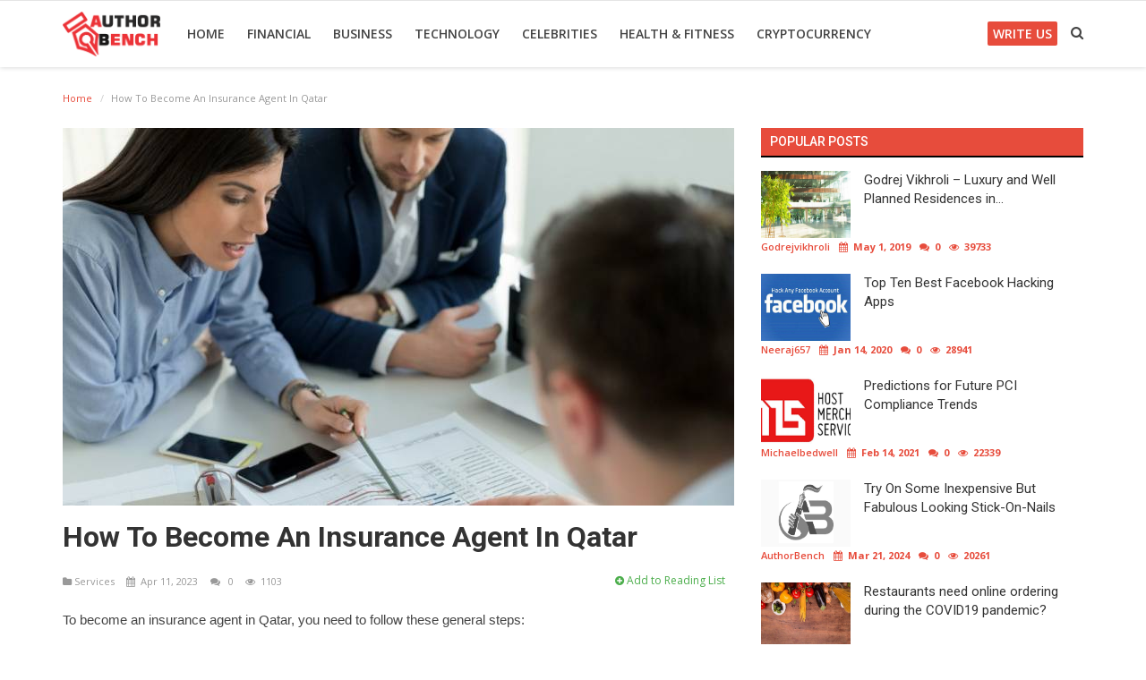

--- FILE ---
content_type: text/html; charset=UTF-8
request_url: https://www.authorbench.com/post/how-to-become-an-insurance-agent-in-qatar
body_size: 16201
content:

<!DOCTYPE html>

<html lang="en-US">

<head>

    <meta charset="utf-8">

    <meta http-equiv="X-UA-Compatible" content="IE=edge">

    <meta name="viewport" content="width=device-width, initial-scale=1">

    <title>How To Become An Insurance Agent In Qatar - Author Bench</title>
    <meta name="description" content="How To Become An Insurance Agent In Qatar"/>

    <meta name="keywords" content="How To Become An Insurance Agent In Qatar"/>

    <meta name="author" content="Codingest"/>

    <meta name="robots" content="all"/>

    <meta name="revisit-after" content="1 Days"/>

    <meta property="og:locale" content="en_US"/>

    <meta property="og:site_name" content="Author Bench"/>


    <meta property="og:type" content="article"/>

    <meta property="og:title" content="How To Become An Insurance Agent In Qatar"/>

    <meta property="og:description" content="You must be at least 21 years old, have a high school diploma, and be a Qatari citizen or have a valid work permit."/>

    <meta property="og:url" content="https://www.authorbench.com/post/how-to-become-an-insurance-agent-in-qatar"/>

    <meta property="og:image" content="https://www.authorbench.com/uploads/images/image_750x415_6434f3bb6a61a.jpg"/>

    <meta property="og:image:width" content="750"/>

    <meta property="og:image:height" content="415"/>

    <meta name="twitter:card" content=summary/>

    <meta name="twitter:title" content="How To Become An Insurance Agent In Qatar"/>

    <meta name="twitter:description" content="You must be at least 21 years old, have a high school diploma, and be a Qatari citizen or have a valid work permit."/>

    <meta name="twitter:image" content="https://www.authorbench.com/uploads/images/image_750x415_6434f3bb6a61a.jpg"/>


    <meta property="article:tag" content="how to become an insurance agent in ct"/>


    <meta property="article:tag" content="how to become an insurance agent in ga"/>


    <meta property="article:tag" content="how to become an insurance agent in georgia"/>


    <meta property="article:tag" content="how to become an insurance agent in wv"/>


    <meta property="article:tag" content="how to become an insurance agent in new york"/>


    <meta property="article:tag" content="how to become a insurance agent in ga"/>


    <meta property="article:tag" content="how to become an insurance agent in massachusetts"/>


    <meta property="article:tag" content="how to become a qatar citizen"/>


    <link rel="canonical" href="https://www.authorbench.com/post/how-to-become-an-insurance-agent-in-qatar"/>



    <link rel="shortcut icon" type="image/png" href="https://www.authorbench.com/uploads/logo/favicon_5c5e6b2daf589.jpg"/>


    <link href="https://fonts.googleapis.com/css?family=Open+Sans:300,400,600,700&amp;subset=cyrillic-ext,greek-ext,latin-ext,vietnamese" rel="stylesheet">
    <link href="https://fonts.googleapis.com/css?family=Roboto:300,400,500,700&amp;subset=cyrillic-ext,greek-ext,latin-ext,vietnamese" rel="stylesheet">
    
    <!-- Font-awesome CSS -->

    <link href="https://www.authorbench.com/assets/font-awesome/css/font-awesome.min.css" rel="stylesheet"/>

    <!-- Bootstrap CSS -->

    <link rel="stylesheet" href="https://www.authorbench.com/assets/bootstrap/css/bootstrap.min.css">

    <!-- Owl-carousel CSS -->

    <link href="https://www.authorbench.com/assets/plugins/owl-carousel/owl.carousel.min.css" rel="stylesheet"/>

    <link href="https://www.authorbench.com/assets/plugins/owl-carousel/owl.theme.default.min.css" rel="stylesheet"/>

    <!-- iCheck -->

    <link rel="stylesheet" href="https://www.authorbench.com/assets/plugins/icheck/minimal/grey.css"/>

    <!-- Jquery Confirm CSS -->

    <link href="https://www.authorbench.com/assets/plugins/jquery-confirm/jquery-confirm.min.css" rel="stylesheet"/>

    <!-- Magnific Popup CSS -->

    <link href="https://www.authorbench.com/assets/css/magnific-popup.css" rel="stylesheet"/>

    <!-- Style CSS -->

    <link href="https://www.authorbench.com/assets/css/style.min.css" rel="stylesheet"/>

    <!-- Color CSS -->


    <link href="https://www.authorbench.com/assets/css/colors/red.min.css" rel="stylesheet"/>


    <!-- Responsive CSS -->

    <link href="https://www.authorbench.com/assets/css/responsive.min.css" rel="stylesheet"/>


    <!-- HTML5 shim and Respond.js for IE8 support of HTML5 elements and media queries -->

    <!-- WARNING: Respond.js doesn't work if you view the page via file:// -->

    <!--[if lt IE 9]>

    <script src="https://oss.maxcdn.com/html5shiv/3.7.3/html5shiv.min.js"></script>

    <script src="https://oss.maxcdn.com/respond/1.4.2/respond.min.js"></script>

    <![endif]-->

    <!-- Jquery -->




<!--Feedify Script Start-->

<!--<script  id="feedify_webscript" >

var feedify = feedify || {};

window.feedify_options={fedify_url:"https://feedify.net/"};

(function (window, document){

	function addScript( script_url ){

		var s = document.createElement('script');

		s.type = 'text/javascript';

		s.src = script_url;

		document.getElementsByTagName('head')[0].appendChild(s);

	}

	addScript('https://tpcf.feedify.net/uploads/settings/4e66b01170505ab2fd4af6eddf68100d.js?ts='+Math.random());

	addScript('https://cdn.feedify.net/getjs/feedbackembad-min-2.0.js');

})(window, document);

</script>-->

<!--Feedify Script End-->

    <script src="https://www.authorbench.com/assets/js/jquery-1.12.4.min.js"></script>

<!-- Google tag (gtag.js) -->
<script async src="https://www.googletagmanager.com/gtag/js?id=G-YS5V32P5T4"></script>
<script>
  window.dataLayer = window.dataLayer || [];
  function gtag(){dataLayer.push(arguments);}
  gtag('js', new Date());

  gtag('config', 'G-YS5V32P5T4');
</script>
<script async src="https://pagead2.googlesyndication.com/pagead/js/adsbygoogle.js?client=ca-pub-5861838543927352"
     crossorigin="anonymous"></script>

<style>
    body {
    font-family: "Open Sans", Helvetica, Arial, sans-serif;    }

    .widget-title .title, .home-slider-item .title, .reactions .title-reactions, .poll .title, .w-popular-list li .title, .random-post-slider .item-info .title, .first-tmp-slider-item .item-info .title, .post-item-horizontal .title, .post-item .title, .footer-widget .title, .f-random-list li .title, .post-content .post-title .title, .related-posts .post-list li .title, .related-posts .related-post-title .title, .comment-tabs a, .page-title, .leave-reply-title, .post-item-boxed .title, .w-our-picks-list li .title {
    font-family: "Roboto", Helvetica, Arial, sans-serif;    }

    .text-style {
    font-family: "Verdana", Helvetica, Arial, sans-serif;    }
</style>

    <script>var rtl = false;</script>


    <script>

        var csfr_token_name = 'infinite_csrf_token';

        var csfr_cookie_name = 'infinite_csrf_cookie';

        var base_url = 'https://www.authorbench.com/';

    </script>
    <meta name="fo-verify" content="d21e9a97-cdeb-401b-a9f1-891071b7947c"/>
<!-- LaraPush Push Notification Integration -->
<script src="https://authorbench.com/larapush_script_07856.js"></script>
<!-- /.LaraPush Push Notification Integration -->

</head>

<body>
<header id="header">

    <nav class="navbar navbar-inverse" role="banner">

        <div class="container nav-container">

            <div class="navbar-header">



                <div class="social-mobile">

                    <div class="col-sm-12">
                        <div class="row">
                            <ul class="nav navbar-nav">

                                
<!--if facebook url exists-->
    <li>
        <a class="facebook" href="https://www.facebook.com/authorbench"
           target="_blank"><i class="fa fa-facebook"></i></a>
    </li>
<!--if twitter url exists-->
    <li>
        <a class="twitter" href="https://twitter.com/authorbench"
           target="_blank"><i
                class="fa fa-twitter"></i></a>
    </li>
<!--if google url exists-->
<!--if pinterest url exists-->
<!--if instagram url exists-->
    <li>
        <a class="instgram" href="https://www.instagram.com/author.bench"
           target="_blank"><i
                class="fa fa-instagram"></i></a>
    </li>
<!--if linkedin url exists-->
    <li>
        <a class="linkedin" href="https://www.linkedin.com/company/42869293/"
           target="_blank"><i
                class="fa fa-linkedin"></i></a>
    </li>
<!--if vk url exists-->

<!--if rss active-->
    <li>
        <a class="rss" href="https://www.authorbench.com/rss-feeds"><i class="fa fa-rss"></i></a>
    </li>

                            </ul>

                        </div>

                    </div>

                </div>



                <button type="button" class="navbar-toggle" data-toggle="collapse" data-target=".navbar-collapse">

                    <span class="sr-only">Toggle navigation</span>

                    <span class="icon-bar"></span>

                    <span class="icon-bar"></span>

                    <span class="icon-bar"></span>

                </button>



                <a href="#" data-toggle="modal-search" class="search-icon mobile-search-icon"><i

                            class="fa fa-search"></i></a>



                <a class="navbar-brand" href="https://www.authorbench.com/">

                    <img src="https://www.authorbench.com/uploads/logo/logo_5c50410ecf10b.png" alt="logo">

                </a>



            </div>





            
<!--navigation-->
<div class="nav-desktop">
    <div class="collapse navbar-collapse navbar-left">
        <ul class="nav navbar-nav">
            <li class="">
                <a href="https://www.authorbench.com/">
                    Home                </a>
            </li>
                                                                                                                                                                                                                                                                                                                                                                                                                <li class="">
                                <a href="https://www.authorbench.com/gallery">
                                    Financial                                </a>
                            </li>
                                                                                                                                                                                                                                    <li class="">
                                <a href="https://www.authorbench.com/category/Business">
                                    Business                                </a>
                            </li>
                                                                                                                                                                                                                                    <li class="">
                                <a href="https://www.authorbench.com/category/technology">
                                    Technology                                </a>
                            </li>
                                                                                                                                                                                                                                                                                                                        <li class="">
                                <a href="https://www.authorbench.com/category/celebrities">
                                    Celebrities                                </a>
                            </li>
                                                                                                                                                                                                                                                                                                                                                                                                                                                                                                                                                                                    <li class="">
                                <a href="https://www.authorbench.com/category/health-fitness">
                                    Health &amp; Fitness                                </a>
                            </li>
                                                                                                                                                                                                                                    <li class="">
                                <a href="https://www.authorbench.com/category/Cryptocurrency">
                                    Cryptocurrency                                </a>
                            </li>
                                                                                                                                                
                    </ul>

        <ul class="nav navbar-nav nav-right">
                                              <!--  <li class="nav-item-right ">
                        <a href="https://www.authorbench.com/login">
                            Login                        </a>
                    </li>
                    <li class="nav-item-right ">
                        <a href="https://www.authorbench.com/register">
                            Register                        </a>
                    </li>-->
                                          <li class="nav-item-right">
                <a href="/write-for-us" style="background:#e74c3c !important;color:#fff; padding: 0px 6px; border-radius: 2px;">
                            Write Us                        </a>
            </li>
            <li class="nav-item-right">
                <a href="#" data-toggle="modal-search" class="search-icon"><i class="fa fa-search"></i></a>
            </li>

                    </ul>
    </div>
</div>

<!--navigation-->
<div class="nav-mobile">
    <div class="collapse navbar-collapse navbar-left">
        <div class="row">
            <ul class="nav navbar-nav">
                <li class="">
                    <a href="https://www.authorbench.com/">
                        Home                    </a>
                </li>
                                                                        
                        
                                                    <li>
                                <a href="https://www.authorbench.com/why-join-us">
                                    Why Join Us                                </a>
                            </li>
                        
                                                        
                        
                                                    <li>
                                <a href="https://www.authorbench.com/advertise-with-us">
                                    Advertise With US                                </a>
                            </li>
                        
                                                                                            
                        
                                                    <li>
                                <a href="https://www.authorbench.com/privacy-policy">
                                    Privacy Policy                                </a>
                            </li>
                        
                                                        
                        
                                                    <li>
                                <a href="https://www.authorbench.com/terms-and-conditions ">
                                    Terms &amp; Conditions                                </a>
                            </li>
                        
                                                                                            
                        
                                                    <li>
                                <a href="https://www.authorbench.com/faq">
                                    FAQ                                </a>
                            </li>
                        
                                                        
                        
                                                    <li>
                                <a href="https://www.authorbench.com/write-for-us">
                                    Write For Us                                </a>
                            </li>
                        
                                                        
                        
                                                    <li>
                                <a href="https://www.authorbench.com/gallery">
                                    Financial                                </a>
                            </li>
                        
                                                        
                        
                                                    <li>
                                <a href="https://www.authorbench.com/category/Business">
                                    Business                                </a>
                            </li>
                        
                                                        
                        
                                                    <li>
                                <a href="https://www.authorbench.com/category/technology">
                                    Technology                                </a>
                            </li>
                        
                                                                                                                                                                    
                        
                                                    <li>
                                <a href="https://www.authorbench.com/category/celebrities">
                                    Celebrities                                </a>
                            </li>
                        
                                                                                                                                                                                                                                                                                                                                                                                                                                                                                                        
                        
                                                    <li>
                                <a href="https://www.authorbench.com/category/health-fitness">
                                    Health &amp; Fitness                                </a>
                            </li>
                        
                                                        
                        
                                                    <li>
                                <a href="https://www.authorbench.com/category/Cryptocurrency">
                                    Cryptocurrency                                </a>
                            </li>
                        
                                                        
                        
                                                    <li>
                                <a href="https://www.authorbench.com/contact">
                                    Contact Us                                </a>
                            </li>
                        
                                    

                                                            <li class="nav-item-right ">
                            <a href="https://www.authorbench.com/login">
                                Login                            </a>
                        </li>
                        <li class="nav-item-right ">
                            <a href="https://www.authorbench.com/register">
                                Register                            </a>
                        </li>
                                                                </ul>
        </div>
    </div>
</div>





        </div><!--/.container-->

    </nav><!--/nav-->





    <!--search modal-->

    <div class="modal-search">

        <form action="https://www.authorbench.com/search" method="get" accept-charset="utf-8">

        <div class="container">

            <input type="text" name="q" class="form-control" maxlength="300" pattern=".*\S+.*"

                   placeholder="Search..." required >

            <i class="fa fa-times s-close"></i>

        </div>

        </form>
    </div><!-- /.modal-search -->





</header>



<!-- Section: main -->

<section id="main">

    <div class="container">

        <div class="row">

            <!-- breadcrumb -->

            <div class="page-breadcrumb">

                <ol class="breadcrumb">

                    <li class="breadcrumb-item"><a

                                href="https://www.authorbench.com/"> Home</a>

                    </li>

                    <li class="breadcrumb-item active">How To Become An Insurance Agent In Qatar</li>

                </ol>

            </div>



            <div class="col-sm-12 col-md-8">

                <div class="content">



                    <div class="post-content">

                        <div class="post-image">



                            
                                
                                    <img src="https://www.authorbench.com/uploads/images/image_750x_6434f3bb55c57.jpg"

                                         class="img-responsive center-image"

                                         alt="How To Become An Insurance Agent In Qatar"/>

                                
                            
                        </div>

                        <div class="col-sm-12">
                          
                        </div>


                        <div class="post-title">

                            <h1 class="title">How To Become An Insurance Agent In Qatar</h1>

                        </div>

                        <div class="post-meta">

                            


                            <a href="https://www.authorbench.com/category/Services" class="font-weight-normal">

                                <i class="fa fa-folder"></i> Services
                            </a>

                            <span><i class="fa fa-calendar"></i>&nbsp;&nbsp;Apr 11, 2023</span>



                            
                                <span><i class="fa fa-comments"></i>&nbsp;&nbsp;&nbsp;0 </span>

                            


                            <!--Show if enabled-->

                            
                                <span>

                                        <i class="fa fa-eye"></i>&nbsp;

                                    1103
                                    </span>

                            




                            <!--Add to Reading List-->

                            


                                <a href="https://www.authorbench.com/login" class="add-to-reading-list pull-right">

                                    <i class="fa fa-plus-circle"></i>&nbsp;Add to Reading List
                                </a>



                            
                        </div>



                        

    
    
        
            
            
        

        
    

<!--Sidebar ad space

-->



                        <div class="post-text text-style">



                            <p>To become an insurance agent in Qatar, you need to follow these general steps:</p>

<ol>
	<li>
	<p>Meet the basic requirements: You must be at least 21 years old, have a high school diploma, and be a Qatari citizen or have a valid work permit.</p>
	</li>
	<li>
	<p>Obtain necessary qualifications: You must obtain a license from the Qatar Financial Centre Regulatory Authority (QFCRA) by completing an approved training course and passing a qualifying examination. You can check the QFCRA website for a list of approved courses.</p>
	</li>
	<li>
	<p>Find a job with an insurance company: Once you have your license, you can start looking for a job with an insurance company in Qatar. You can check job listings on online job portals or contact insurance companies directly.</p>
	</li>
	<li>
	<p>Apply for a work permit: If you are not a Qatari citizen, you will need to obtain a work permit from the Ministry of Interior. Your employer will usually handle this process for you.</p>
	</li>
	<li>
	<p>Register with QFCRA: Once you are employed as an insurance agent, you will need to register with the QFCRA. Your employer should help you with this process.</p>
	</li>
	<li>
	<p>Maintain your license: You will need to renew your license annually and complete any continuing education requirements set by the QFCRA.</p>
	</li>
</ol>

<p>Note that the specific requirements and process for becoming an insurance agent in Qatar may vary depending on the type of insurance you will be selling (e.g. life, health, property, etc.) and the company you will be working for. It is always a good idea to consult with a qualified professional or your prospective employer for more information.</p>



                            
                                <br>

                                <a href="https://qa.indeed.com/career/insurance-agent/salaries"

                                   class="btn btn-success btn-action margin-bottom15 btn-optional-link"

                                   target="_blank">Click Here To See More</a>

                            
                        </div>

                        <div class="post-tags">

                            <h2 class="tags-title">Tags</h2>

                            <ul class="tag-list">

                                
                                    <li>

                                        <a href="https://www.authorbench.com/tag/how-to-become-an-insurance-agent-in-ct">

                                            how to become an insurance agent in ct
                                        </a>

                                    </li>

                                
                                    <li>

                                        <a href="https://www.authorbench.com/tag/how-to-become-an-insurance-agent-in-ga">

                                            how to become an insurance agent in ga
                                        </a>

                                    </li>

                                
                                    <li>

                                        <a href="https://www.authorbench.com/tag/how-to-become-an-insurance-agent-in-georgia">

                                            how to become an insurance agent in georgia
                                        </a>

                                    </li>

                                
                                    <li>

                                        <a href="https://www.authorbench.com/tag/how-to-become-an-insurance-agent-in-wv">

                                            how to become an insurance agent in wv
                                        </a>

                                    </li>

                                
                                    <li>

                                        <a href="https://www.authorbench.com/tag/how-to-become-an-insurance-agent-in-new-york">

                                            how to become an insurance agent in new york
                                        </a>

                                    </li>

                                
                                    <li>

                                        <a href="https://www.authorbench.com/tag/how-to-become-a-insurance-agent-in-ga">

                                            how to become a insurance agent in ga
                                        </a>

                                    </li>

                                
                                    <li>

                                        <a href="https://www.authorbench.com/tag/how-to-become-an-insurance-agent-in-massachusetts">

                                            how to become an insurance agent in massachusetts
                                        </a>

                                    </li>

                                
                                    <li>

                                        <a href="https://www.authorbench.com/tag/how-to-become-a-qatar-citizen">

                                            how to become a qatar citizen
                                        </a>

                                    </li>

                                
                            </ul>

                        </div>

                        <div class="col-sm-12">
                         
                        </div>


                        <div class="post-share">

                            <a href="javascript:void(0)"

                               onclick="window.open('https://www.facebook.com/sharer/sharer.php?u=https://www.authorbench.com/post/how-to-become-an-insurance-agent-in-qatar', 'Share This Post', 'width=640,height=450');return false"

                               class="btn-share share facebook">

                                <i class="fa fa-facebook"></i>

                                <span class="hidden-sm">Facebook</span>

                            </a>



                            <a href="javascript:void(0)"

                               onclick="window.open('https://twitter.com/share?url=https://www.authorbench.com/post/how-to-become-an-insurance-agent-in-qatar&amp;text=How To Become An Insurance Agent In Qatar', 'Share This Post', 'width=640,height=450');return false"

                               class="btn-share share twitter">

                                <i class="fa fa-twitter"></i>

                                <span class="hidden-sm">Twitter</span>

                            </a>



                            <a href="javascript:void(0)"

                               onclick="window.open('https://plus.google.com/share?url=https://www.authorbench.com/post/how-to-become-an-insurance-agent-in-qatar', 'Share This Post', 'width=640,height=450');return false"

                               class="btn-share share gplus">

                                <i class="fa fa-google-plus"></i>

                                <span class="hidden-sm">Google</span>

                            </a>



                            <a href="https://api.whatsapp.com/send?text=How To Become An Insurance Agent In Qatar - https://www.authorbench.com/post/how-to-become-an-insurance-agent-in-qatar" target="_blank"

                               class="btn-share share whatsapp">

                                <i class="fa fa-whatsapp"></i>

                                <span class="hidden-sm">Whatsapp</span>

                            </a>



                            <a href="javascript:void(0)"

                               onclick="window.open('http://www.linkedin.com/shareArticle?mini=true&amp;url=https://www.authorbench.com/post/how-to-become-an-insurance-agent-in-qatar', 'Share This Post', 'width=640,height=450');return false"

                               class="btn-share share linkedin">

                                <i class="fa fa-linkedin"></i>

                                <span class="hidden-sm">Linkedin</span>

                            </a>



                            <a href="javascript:void(0)"

                               onclick="window.open('http://pinterest.com/pin/create/button/?url=https://www.authorbench.com/post/how-to-become-an-insurance-agent-in-qatar&amp;media=https://www.authorbench.com/uploads/images/image_750x_6434f3bb55c57.jpg', 'Share This Post', 'width=640,height=450');return false"

                               class="btn-share share pinterest">

                                <i class="fa fa-pinterest"></i>

                                <span class="hidden-sm">Pinterest</span>

                            </a>



                        </div>


                        <div class="col-sm-12">
                            
                        </div>

                        <div class="bn-bottom-post">

                            

    
    

<!--Sidebar ad space

-->

                        </div>





                    </div><!--/post-content-->



                    <!--include about author -->

                    

    <div class="col-sm-12 col-xs-12">
        <div class="row">

            <div class="about-author">
                <div class="about-author-left">
                    <a href="https://www.authorbench.com/profile/gaurav-5c64f4e589bc6" class="author-link">
                        <img src="https://www.authorbench.com/assets/img/user.png" alt="" class="img-responsive img-author">
                    </a>
                </div>
                <div class="about-author-right">
                    <div class="about-author-row">
                        <p class="p-about-author">
                            <strong>
                                <a href="https://www.authorbench.com/profile/gaurav-5c64f4e589bc6" class="author-link"> gaurav </a>
                            </strong>
                        </p>
                    </div>
                    <div class="about-author-row">
                        <p>Guest Blogging - Guest Posting Publisher
(Free Guest Posting Site - authortalking.com)</p>                       
                        <div class="UserProfile__stats"><span><a href="#">6398 followers</a></span><span><a href="#">497 posts</a></span><span><a href="/#">13 following</a></span></div>

                        <div class="author-social-cnt">
                            <ul class="author-social">
                                <!--if facebook url exists-->
                                                                    <li>
                                        <a class="facebook" href="https://www.facebook.com/authorbench"
                                           target="_blank"><i
                                                    class="fa fa-facebook"></i></a>
                                    </li>
                                                                <!--if twitter url exists-->
                                                                <!--if google url exists-->
                                                                <!--if pinterest url exists-->
                                                                <!--if instagram url exists-->
                                                                <!--if linkedin url exists-->
                                                                <!--if vk url exists-->
                                                                <!--if youtube url exists-->
                                                            </ul>
                        </div>

                    </div>

                </div>
            </div>


        </div>
    </div>




                    <div class="col-sm-12">
                         
                        </div>

                    <div class="related-posts">

                        <div class="related-post-title">

                            <h4 class="title">Related Posts</h4>

                        </div>

                        <div class="row related-posts-row">

                            <ul class="post-list">

                                


                                    <li class="col-sm-4 col-xs-12 related-posts-col">

                                        <a href="https://www.authorbench.com/post/diy-vs-professional-pest-control-which-is-right-for-you">

                                            
                                        </a>

                                        <h3 class="title">

                                            <a href="https://www.authorbench.com/post/diy-vs-professional-pest-control-which-is-right-for-you">

                                                DIY vs Professional Pest Control:  Which Is Right for You?
                                            </a>

                                        </h3>

                                    </li>



                                


                                    <li class="col-sm-4 col-xs-12 related-posts-col">

                                        <a href="https://www.authorbench.com/post/how-to-become-a-police-officer-in-qatar">

                                            
                                                <img src="https://www.authorbench.com/uploads/images/image_650x433_6430f01f0ecaa.jpg"

                                                     class="img-responsive"

                                                     alt="how to become a police officer In Qatar"/>

                                            
                                        </a>

                                        <h3 class="title">

                                            <a href="https://www.authorbench.com/post/how-to-become-a-police-officer-in-qatar">

                                                how to become a police officer In Qatar
                                            </a>

                                        </h3>

                                    </li>



                                


                                    <li class="col-sm-4 col-xs-12 related-posts-col">

                                        <a href="https://www.authorbench.com/post/carpet-cleaning-here-is-why-it-is-important-for-your-health">

                                            
                                        </a>

                                        <h3 class="title">

                                            <a href="https://www.authorbench.com/post/carpet-cleaning-here-is-why-it-is-important-for-your-health">

                                                Carpet Cleaning: Here Is Why It Is Important For Your Health
                                            </a>

                                        </h3>

                                    </li>



                                
                            </ul>

                        </div>

                    </div>



                    


                    
                        <div class="col-sm-12 col-xs-12 section-comments">

                            <div class="row">

                                <ul class="nav nav-tabs comment-tabs">

                                    
                                        <li class="active"><a data-toggle="tab" href="#tab1">Comments (0)</a></li>

                                    
                                    
                                </ul>



                                <div class="tab-content">

                                    <div id="tab1" class="tab-pane fade in active">



                                        <!--Comment Box-->

                                        <div class="leave-reply">

                                            <div class="row">



                                                <div class="col-sm-12 leave-reply-body">

                                                    <div class="comment-loader-container">

                                                        <div class="loader"></div>

                                                    </div>



                                                    
                                                        <div class="form-group">

                                                    <textarea class="form-control" name="comment" id="comment_text"

                                                              maxlength="4999"

                                                              placeholder="Comment"></textarea>

                                                        </div>



                                                        <div class="form-group">

                                                            <button type="button" class="btn btn-default pull-right btn-action" onclick="$('.comment-message').show();">

                                                                Submit
                                                            </button>

                                                        </div>

                                                        <p class="comment-message">

                                                            You need to login to write a comment!
                                                        </p>



                                                    


                                                </div>

                                            </div>

                                        </div>



                                        <div class="comments" id="comment-result">

                                            
<div class="comments-body">
    <ul class="comment-lists">

            </ul>
</div>







                                        </div>



                                        <input type="hidden" id="vr_comment_limit" value="5">



                                    </div>

                                    <div id="tab2" class="tab-pane fade ">

                                        <div class="fb-comments" data-href="" data-width="100%" data-numposts="5" data-colorscheme="light"></div>

                                    </div>

                                </div>
                                <div class="col-sm-12">
                           
                        </div>
                        

                            </div>

                        </div>

                    


                </div>



            </div>



            <div class="col-sm-12 col-md-4">

                <!--Sidebar-->

                


<div class="sidebar">



    

    
    
        
            
        

        
    

<!--Sidebar ad space

-->




    <div class="col-sm-12 col-xs-12 sidebar-widget widget-popular-posts">

        <div class="row">

            <!--Include popular posts partial-->

            
<!--Partial: Popular Posts-->
<div class="widget-title widget-popular-posts-title">
    <h4 class="title">Popular Posts</h4>
</div>

<div class="col-sm-12 widget-body">
    <div class="row">
        <ul class="widget-list w-popular-list">

            <!--List  popular posts-->
                            <li>
                    <a href="https://www.authorbench.com/post/Godrej-Vikhroli-Luxury-and-Well-Planned-Residences-in-Mumbai">
                        <img src="https://www.authorbench.com/assets/img/bg_slider.jpg" data-src="https://www.authorbench.com/uploads/images/image_650x433_5cc938489045b.jpg" alt="Godrej Vikhroli – Luxury and Well Planned Residences in Mumbai"
                             class="lazyload img-responsive" onerror="javascript:this.src='https://www.authorbench.com/assets/img/bg_slider.jpg'"/>
                    </a>
                    <h3 class="title">
                        <a href="https://www.authorbench.com/post/Godrej-Vikhroli-Luxury-and-Well-Planned-Residences-in-Mumbai">
                            Godrej Vikhroli – Luxury and Well Planned Residences in...                        </a>
                    </h3>
                    
<div class="post-meta">
    <p class="post-meta-inner">
    <span>
        <a href="https://www.authorbench.com/profile/godrejvikhroli-5cc2dbd1f3b6c">
        godrejvikhroli        </a>
    </span>
        <span>
        <i class="fa fa-calendar"></i>&nbsp;
            May 1, 2019    </span>
                    <span>
        <i class="fa fa-comments"></i>&nbsp;
                0    </span>
                <!--Show if enabled-->
                    <span>
        <i class="fa fa-eye"></i>&nbsp;
                39733    </span>
            </p>
</div>                </li>
                            <li>
                    <a href="https://www.authorbench.com/post/top-ten-best-facebook-hacking-apps">
                        <img src="https://www.authorbench.com/assets/img/bg_slider.jpg" data-src="https://www.authorbench.com/uploads/images/image_650x433_5e1df6b8d66d8.jpg" alt="Top Ten Best Facebook Hacking Apps"
                             class="lazyload img-responsive" onerror="javascript:this.src='https://www.authorbench.com/assets/img/bg_slider.jpg'"/>
                    </a>
                    <h3 class="title">
                        <a href="https://www.authorbench.com/post/top-ten-best-facebook-hacking-apps">
                            Top Ten Best Facebook Hacking Apps                        </a>
                    </h3>
                    
<div class="post-meta">
    <p class="post-meta-inner">
    <span>
        <a href="https://www.authorbench.com/profile/Neerajkumarsahu">
        neeraj657        </a>
    </span>
        <span>
        <i class="fa fa-calendar"></i>&nbsp;
            Jan 14, 2020    </span>
                    <span>
        <i class="fa fa-comments"></i>&nbsp;
                0    </span>
                <!--Show if enabled-->
                    <span>
        <i class="fa fa-eye"></i>&nbsp;
                28941    </span>
            </p>
</div>                </li>
                            <li>
                    <a href="https://www.authorbench.com/post/predictions-for-future-pci-compliance-trends">
                        <img src="https://www.authorbench.com/assets/img/bg_slider.jpg" data-src="https://www.authorbench.com/uploads/images/image_650x433_60c196207c7db.jpg" alt="Predictions for Future PCI Compliance Trends"
                             class="lazyload img-responsive" onerror="javascript:this.src='https://www.authorbench.com/assets/img/bg_slider.jpg'"/>
                    </a>
                    <h3 class="title">
                        <a href="https://www.authorbench.com/post/predictions-for-future-pci-compliance-trends">
                            Predictions for Future PCI Compliance Trends                        </a>
                    </h3>
                    
<div class="post-meta">
    <p class="post-meta-inner">
    <span>
        <a href="https://www.authorbench.com/profile/michaelbedwell-5ff4a7c40878c">
        michaelbedwell        </a>
    </span>
        <span>
        <i class="fa fa-calendar"></i>&nbsp;
            Feb 14, 2021    </span>
                    <span>
        <i class="fa fa-comments"></i>&nbsp;
                0    </span>
                <!--Show if enabled-->
                    <span>
        <i class="fa fa-eye"></i>&nbsp;
                22339    </span>
            </p>
</div>                </li>
                            <li>
                    <a href="https://www.authorbench.com/post/try-on-some-inexpensive-but-fabulous-looking-stick-on-nails">
                        <img src="https://www.authorbench.com/assets/img/bg_slider.jpg" data-src="https://www.authorbench.com/" alt="Try On Some Inexpensive But Fabulous Looking Stick-On-Nails"
                             class="lazyload img-responsive" onerror="javascript:this.src='https://www.authorbench.com/assets/img/bg_slider.jpg'"/>
                    </a>
                    <h3 class="title">
                        <a href="https://www.authorbench.com/post/try-on-some-inexpensive-but-fabulous-looking-stick-on-nails">
                            Try On Some Inexpensive But Fabulous Looking Stick-On-Nails                        </a>
                    </h3>
                    
<div class="post-meta">
    <p class="post-meta-inner">
    <span>
        <a href="https://www.authorbench.com/profile/authorbench">
        AuthorBench        </a>
    </span>
        <span>
        <i class="fa fa-calendar"></i>&nbsp;
            Mar 21, 2024    </span>
                    <span>
        <i class="fa fa-comments"></i>&nbsp;
                0    </span>
                <!--Show if enabled-->
                    <span>
        <i class="fa fa-eye"></i>&nbsp;
                20261    </span>
            </p>
</div>                </li>
                            <li>
                    <a href="https://www.authorbench.com/post/restaurants-need-online-ordering-during-the-covid19-pandemic">
                        <img src="https://www.authorbench.com/assets/img/bg_slider.jpg" data-src="https://www.authorbench.com/uploads/images/image_650x433_5ff4a8abb6e36.jpg" alt="Restaurants need online ordering during the COVID19 pandemic?"
                             class="lazyload img-responsive" onerror="javascript:this.src='https://www.authorbench.com/assets/img/bg_slider.jpg'"/>
                    </a>
                    <h3 class="title">
                        <a href="https://www.authorbench.com/post/restaurants-need-online-ordering-during-the-covid19-pandemic">
                            Restaurants need online ordering during the COVID19 pandemic?                        </a>
                    </h3>
                    
<div class="post-meta">
    <p class="post-meta-inner">
    <span>
        <a href="https://www.authorbench.com/profile/michaelbedwell-5ff4a7c40878c">
        michaelbedwell        </a>
    </span>
        <span>
        <i class="fa fa-calendar"></i>&nbsp;
            Jan 5, 2021    </span>
                    <span>
        <i class="fa fa-comments"></i>&nbsp;
                0    </span>
                <!--Show if enabled-->
                    <span>
        <i class="fa fa-eye"></i>&nbsp;
                17272    </span>
            </p>
</div>                </li>
            
        </ul>
    </div>
</div>
        </div>

    </div>



    



    <div class="col-sm-12 col-xs-12 sidebar-widget">

        <div class="row">

            <!--Include categories partial-->

            
<!--Partial: Categories-->
<div class="widget-title">
    <h4 class="title">Categories</h4>
</div>
<div class="col-sm-12 widget-body">
    <div class="row">
        <ul class="widget-list w-category-list">

            <!--List all categories-->
                            <li>
                    <a href="https://www.authorbench.com/category/Finance">Finance</a><span>(83)</span>
                </li>
                                
                            <li>
                    <a href="https://www.authorbench.com/category/jobs-20">Jobs</a><span>(68)</span>
                </li>
                                
                            <li>
                    <a href="https://www.authorbench.com/category/sports">sports</a><span>(25)</span>
                </li>
                                
                            <li>
                    <a href="https://www.authorbench.com/category/Business">Business</a><span>(508)</span>
                </li>
                                
                            <li>
                    <a href="https://www.authorbench.com/category/technology">Technology</a><span>(225)</span>
                </li>
                                
                            <li>
                    <a href="https://www.authorbench.com/category/real-estate">Real Estate</a><span>(90)</span>
                </li>
                                
                            <li>
                    <a href="https://www.authorbench.com/category/Gadgets">Gadgets</a><span>(13)</span>
                </li>
                                
                            <li>
                    <a href="https://www.authorbench.com/category/celebrities">Celebrities</a><span>(12)</span>
                </li>
                                
                            <li>
                    <a href="https://www.authorbench.com/category/Services">Services</a><span>(282)</span>
                </li>
                                
                            <li>
                    <a href="https://www.authorbench.com/category/computer-internet">Computer &amp; Internet</a><span>(71)</span>
                </li>
                                
                            <li>
                    <a href="https://www.authorbench.com/category/Education">Education</a><span>(112)</span>
                </li>
                                
                            <li>
                    <a href="https://www.authorbench.com/category/Automotive">Automotive</a><span>(17)</span>
                </li>
                                
                            <li>
                    <a href="https://www.authorbench.com/category/travel-leisure">Travel &amp; Leisure</a><span>(99)</span>
                </li>
                                
                            <li>
                    <a href="https://www.authorbench.com/category/health-fitness">Health &amp; Fitness</a><span>(222)</span>
                </li>
                                
                            <li>
                    <a href="https://www.authorbench.com/category/Cryptocurrency">Cryptocurrency</a><span>(16)</span>
                </li>
                                
            
        </ul>
    </div>
</div>

        </div>

    </div>



    

    
    
        
            
        

        
    

<!--Sidebar ad space

-->



    <div class="col-sm-12 col-xs-12 sidebar-widget">

        <div class="row">

            <!--Include random slider partial-->

            
<div class="widget-title">
    <h4 class="title">Random Posts</h4>
</div>
<div class="col-sm-12 widget-body">
    <div class="row">

        <!-- owl-carousel -->
        <div class="owl-carousel random-post-slider" id="random-slider">

            <!--List  random slider posts-->
            
                
                <!-- slider item -->
                <div class="random-slider-item">
                    <a href="https://www.authorbench.com/post/gohighlevel-quickstart">
                        <img src="https://www.authorbench.com/assets/img/bg_slider.jpg" data-src="https://www.authorbench.com/uploads/images/image_650x433_63a417171f77e.jpg" class="owl-lazy"
                             alt="Gohighlevel Quickstart" onerror="javascript:this.src='https://www.authorbench.com/assets/img/bg_slider.jpg'">

                        <div class="img-gradient"></div>

                        <div class="item-info">
                            <a href="https://www.authorbench.com/category/technology">
                                <label class="label label-danger label-slider-category cursor-pointer">
                                    Technology                                </label>
                            </a>

                            <h3 class="title">
                                <a href="https://www.authorbench.com/post/gohighlevel-quickstart">
                                    Gohighlevel Quickstart                                </a>
                            </h3>
                        </div>
                    </a>
                </div>
            
                
                <!-- slider item -->
                <div class="random-slider-item">
                    <a href="https://www.authorbench.com/post/best-forex-signal-provider">
                        <img src="https://www.authorbench.com/assets/img/bg_slider.jpg" data-src="https://www.authorbench.com/uploads/images/image_650x433_5ea29349105b6.jpg" class="owl-lazy"
                             alt="Essentialities to Look for in a Best Forex Signal Provider " onerror="javascript:this.src='https://www.authorbench.com/assets/img/bg_slider.jpg'">

                        <div class="img-gradient"></div>

                        <div class="item-info">
                            <a href="https://www.authorbench.com/category/Finance">
                                <label class="label label-danger label-slider-category cursor-pointer">
                                    Finance                                </label>
                            </a>

                            <h3 class="title">
                                <a href="https://www.authorbench.com/post/best-forex-signal-provider">
                                    Essentialities to Look for in a Best Forex Signal Provider                                 </a>
                            </h3>
                        </div>
                    </a>
                </div>
            
                
                <!-- slider item -->
                <div class="random-slider-item">
                    <a href="https://www.authorbench.com/post/best-airtel-festive-offers-on-mobile-recharge-online-through-airtel-thanks-app">
                        <img src="https://www.authorbench.com/assets/img/bg_slider.jpg" data-src="https://www.authorbench.com/uploads/images/image_650x433_5fc536ae0c23e.jpg" class="owl-lazy"
                             alt="Best Airtel Festive offers on Mobile Recharge Online through Airtel Thanks App" onerror="javascript:this.src='https://www.authorbench.com/assets/img/bg_slider.jpg'">

                        <div class="img-gradient"></div>

                        <div class="item-info">
                            <a href="https://www.authorbench.com/category/technology">
                                <label class="label label-danger label-slider-category cursor-pointer">
                                    Technology                                </label>
                            </a>

                            <h3 class="title">
                                <a href="https://www.authorbench.com/post/best-airtel-festive-offers-on-mobile-recharge-online-through-airtel-thanks-app">
                                    Best Airtel Festive offers on Mobile Recharge Online through Airtel Thanks...                                </a>
                            </h3>
                        </div>
                    </a>
                </div>
            
                
                <!-- slider item -->
                <div class="random-slider-item">
                    <a href="https://www.authorbench.com/post/these-are-the-best-tips-to-help-you-start-a-home-based-business">
                        <img src="https://www.authorbench.com/assets/img/bg_slider.jpg" data-src="https://www.authorbench.com/uploads/images/image_650x433_611b639fd2a5a.jpg" class="owl-lazy"
                             alt="These Are The Best Tips To Help You Start A Home-Based Business" onerror="javascript:this.src='https://www.authorbench.com/assets/img/bg_slider.jpg'">

                        <div class="img-gradient"></div>

                        <div class="item-info">
                            <a href="https://www.authorbench.com/category/Business">
                                <label class="label label-danger label-slider-category cursor-pointer">
                                    Business                                </label>
                            </a>

                            <h3 class="title">
                                <a href="https://www.authorbench.com/post/these-are-the-best-tips-to-help-you-start-a-home-based-business">
                                    These Are The Best Tips To Help You Start A Home-Based Business                                </a>
                            </h3>
                        </div>
                    </a>
                </div>
            
                
                <!-- slider item -->
                <div class="random-slider-item">
                    <a href="https://www.authorbench.com/post/godrej-golf-links-luxurious-apartments-and-villas-in-greater-noida">
                        <img src="https://www.authorbench.com/assets/img/bg_slider.jpg" data-src="https://www.authorbench.com/uploads/images/image_650x433_5ce8eb4e46f8c.jpg" class="owl-lazy"
                             alt="Godrej Golf Links – Luxurious Apartments and Villas in Greater Noida" onerror="javascript:this.src='https://www.authorbench.com/assets/img/bg_slider.jpg'">

                        <div class="img-gradient"></div>

                        <div class="item-info">
                            <a href="https://www.authorbench.com/category/real-estate">
                                <label class="label label-danger label-slider-category cursor-pointer">
                                    Real Estate                                </label>
                            </a>

                            <h3 class="title">
                                <a href="https://www.authorbench.com/post/godrej-golf-links-luxurious-apartments-and-villas-in-greater-noida">
                                    Godrej Golf Links – Luxurious Apartments and Villas in Greater Noida                                </a>
                            </h3>
                        </div>
                    </a>
                </div>
            
        </div>
    </div>
</div>
        </div>

    </div>

    <div class="col-sm-12 col-xs-12 sidebar-widget">

        <div class="row">

            <!--Include tags partial-->

            
<!--Partial: Tags-->
<div class="widget-title">
    <h4 class="title">Tags</h4>
</div>
<div class="col-sm-12 widget-body">
    <div class="row">
        <ul class="widget-list w-tag-list">
            <!--List  tags-->
                            <li>
                    <a href="https://www.authorbench.com/tag/vehicle-insurance-alberta">
                        Vehicle Insurance Alberta                    </a>
                </li>
                            <li>
                    <a href="https://www.authorbench.com/tag/marketingstrategies">
                        #MarketingStrategies                    </a>
                </li>
                            <li>
                    <a href="https://www.authorbench.com/tag/display-boxes">
                        display boxes                    </a>
                </li>
                            <li>
                    <a href="https://www.authorbench.com/tag/what-countries-recognize-chiropractors">
                        what countries recognize chiropractors                    </a>
                </li>
                            <li>
                    <a href="https://www.authorbench.com/tag/how-to-become-a-chiropractor-nz">
                        how to become a chiropractor nz                    </a>
                </li>
                            <li>
                    <a href="https://www.authorbench.com/tag/corporate-gift-cards">
                        corporate gift cards                    </a>
                </li>
                            <li>
                    <a href="https://www.authorbench.com/tag/best-tattoo-shops-in-dubai">
                        best tattoo shops in dubai                    </a>
                </li>
                            <li>
                    <a href="https://www.authorbench.com/tag/how-to-become-business-analyst-in-it">
                        how to become business analyst in it                    </a>
                </li>
                            <li>
                    <a href="https://www.authorbench.com/tag/side-effects-of-skin-cream">
                        Side Effects of skin cream                    </a>
                </li>
                            <li>
                    <a href="https://www.authorbench.com/tag/wholesale-hvac-systems">
                        Wholesale Hvac Systems                    </a>
                </li>
                            <li>
                    <a href="https://www.authorbench.com/tag/wills-and-estate-lawyers">
                        Wills and estate lawyers                    </a>
                </li>
                            <li>
                    <a href="https://www.authorbench.com/tag/driving-lesson">
                        Driving Lesson                    </a>
                </li>
                            <li>
                    <a href="https://www.authorbench.com/tag/electric-snow-blower">
                        Electric Snow Blower                    </a>
                </li>
                            <li>
                    <a href="https://www.authorbench.com/tag/metal-buildings">
                        Metal Buildings                    </a>
                </li>
                            <li>
                    <a href="https://www.authorbench.com/tag/assignment-help-online">
                        Assignment Help Online                    </a>
                </li>
                    </ul>
    </div>
</div>
        </div>

    </div>


    <div class="col-sm-12 col-xs-12 sidebar-widget">

        <div class="row">

            <!--Include Widget Comments-->

            <!--Partial: Voting Poll-->
<div class="widget-title widget-popular-posts-title">
    <h4 class="title">Voting Poll</h4>
</div>

<div class="col-sm-12 widget-body">
    <div class="row">
                    
                    <div id="poll_3" class="poll">

                        <div class="question">
                            <form data-form-id="3" class="poll-form" method="post">
                                <input type="hidden" name="poll_id" value="3">
                                <h5 class="title">Where did you hear about us?</h5>
                                                                        <p class="option">
                                            <input type="radio" name="option" id="option3-1" value="option1" class="flat-blue" required>
                                            <label for="option3-1" class="label-poll-option">A Friend or colleague</label>
                                        </p>
                                                                            <p class="option">
                                            <input type="radio" name="option" id="option3-2" value="option2" class="flat-blue" required>
                                            <label for="option3-2" class="label-poll-option">Web search</label>
                                        </p>
                                                                            <p class="option">
                                            <input type="radio" name="option" id="option3-3" value="option3" class="flat-blue" required>
                                            <label for="option3-3" class="label-poll-option">Social Networks</label>
                                        </p>
                                    
                                <p class="button-cnt">
                                    <button type="submit" class="btn btn-default btn-action btn-action-sm">Vote</button>
                                    <a onclick="view_poll_results('3');" class="a-view-results">View Results</a>
                                </p>

                                <div id="poll-error-message-3" class="poll-error-message">
                                    You already voted this poll before.                                </div>
                            </form>
                        </div>

                        <div class="result" id="poll-results-3">
                            <h5 class="title">Where did you hear about us?</h5>

                            
                            <p class="total-vote">Total Vote: 186</p>

                            
                                    <span>A Friend or colleague</span>

                                                                        <div class="progress">
                                        <span>16.1&nbsp;%</span>
                                        <div class="progress-bar" role="progressbar" aria-valuenow="186" aria-valuemin="0" aria-valuemax="100" style="width:16.1%"></div>
                                    </div>
                                
                                
                                    <span>Web search</span>

                                                                        <div class="progress">
                                        <span>48.9&nbsp;%</span>
                                        <div class="progress-bar" role="progressbar" aria-valuenow="186" aria-valuemin="0" aria-valuemax="100" style="width:48.9%"></div>
                                    </div>
                                
                                
                                    <span>Social Networks</span>

                                                                        <div class="progress">
                                        <span>34.9&nbsp;%</span>
                                        <div class="progress-bar" role="progressbar" aria-valuenow="186" aria-valuemin="0" aria-valuemax="100" style="width:34.9%"></div>
                                    </div>
                                
                                
                            <p>
                                <a onclick="view_poll_options('3');" class="a-view-results m-0">View Options</a>
                            </p>
                        </div>

                    </div>

                                
                    <div id="poll_2" class="poll">

                        <div class="question">
                            <form data-form-id="2" class="poll-form" method="post">
                                <input type="hidden" name="poll_id" value="2">
                                <h5 class="title">Which Mobile Brand is Best in the World?</h5>
                                                                        <p class="option">
                                            <input type="radio" name="option" id="option2-1" value="option1" class="flat-blue" required>
                                            <label for="option2-1" class="label-poll-option">Samsung</label>
                                        </p>
                                                                            <p class="option">
                                            <input type="radio" name="option" id="option2-2" value="option2" class="flat-blue" required>
                                            <label for="option2-2" class="label-poll-option">Apple</label>
                                        </p>
                                                                            <p class="option">
                                            <input type="radio" name="option" id="option2-3" value="option3" class="flat-blue" required>
                                            <label for="option2-3" class="label-poll-option">Huawei and Xiaomi</label>
                                        </p>
                                                                            <p class="option">
                                            <input type="radio" name="option" id="option2-4" value="option4" class="flat-blue" required>
                                            <label for="option2-4" class="label-poll-option">Nokia</label>
                                        </p>
                                                                            <p class="option">
                                            <input type="radio" name="option" id="option2-5" value="option5" class="flat-blue" required>
                                            <label for="option2-5" class="label-poll-option">Oppo</label>
                                        </p>
                                                                            <p class="option">
                                            <input type="radio" name="option" id="option2-6" value="option6" class="flat-blue" required>
                                            <label for="option2-6" class="label-poll-option">HTC</label>
                                        </p>
                                                                            <p class="option">
                                            <input type="radio" name="option" id="option2-7" value="option7" class="flat-blue" required>
                                            <label for="option2-7" class="label-poll-option">Sony</label>
                                        </p>
                                                                            <p class="option">
                                            <input type="radio" name="option" id="option2-8" value="option8" class="flat-blue" required>
                                            <label for="option2-8" class="label-poll-option">Motorola</label>
                                        </p>
                                    
                                <p class="button-cnt">
                                    <button type="submit" class="btn btn-default btn-action btn-action-sm">Vote</button>
                                    <a onclick="view_poll_results('2');" class="a-view-results">View Results</a>
                                </p>

                                <div id="poll-error-message-2" class="poll-error-message">
                                    You already voted this poll before.                                </div>
                            </form>
                        </div>

                        <div class="result" id="poll-results-2">
                            <h5 class="title">Which Mobile Brand is Best in the World?</h5>

                            
                            <p class="total-vote">Total Vote: 255</p>

                            
                                    <span>Samsung</span>

                                                                        <div class="progress">
                                        <span>28.6&nbsp;%</span>
                                        <div class="progress-bar" role="progressbar" aria-valuenow="255" aria-valuemin="0" aria-valuemax="100" style="width:28.6%"></div>
                                    </div>
                                
                                
                                    <span>Apple</span>

                                                                        <div class="progress">
                                        <span>32.2&nbsp;%</span>
                                        <div class="progress-bar" role="progressbar" aria-valuenow="255" aria-valuemin="0" aria-valuemax="100" style="width:32.2%"></div>
                                    </div>
                                
                                
                                    <span>Huawei and Xiaomi</span>

                                                                        <div class="progress">
                                        <span>9.4&nbsp;%</span>
                                        <div class="progress-bar" role="progressbar" aria-valuenow="255" aria-valuemin="0" aria-valuemax="100" style="width:9.4%"></div>
                                    </div>
                                
                                
                                    <span>Nokia</span>

                                                                        <div class="progress">
                                        <span>6.7&nbsp;%</span>
                                        <div class="progress-bar" role="progressbar" aria-valuenow="255" aria-valuemin="0" aria-valuemax="100" style="width:6.7%"></div>
                                    </div>
                                
                                
                                    <span>Oppo</span>

                                                                        <div class="progress">
                                        <span>10.6&nbsp;%</span>
                                        <div class="progress-bar" role="progressbar" aria-valuenow="255" aria-valuemin="0" aria-valuemax="100" style="width:10.6%"></div>
                                    </div>
                                
                                
                                    <span>HTC</span>

                                                                        <div class="progress">
                                        <span>2&nbsp;%</span>
                                        <div class="progress-bar" role="progressbar" aria-valuenow="255" aria-valuemin="0" aria-valuemax="100" style="width:2%"></div>
                                    </div>
                                
                                
                                    <span>Sony</span>

                                                                        <div class="progress">
                                        <span>1.6&nbsp;%</span>
                                        <div class="progress-bar" role="progressbar" aria-valuenow="255" aria-valuemin="0" aria-valuemax="100" style="width:1.6%"></div>
                                    </div>
                                
                                
                                    <span>Motorola</span>

                                                                        <div class="progress">
                                        <span>8.6&nbsp;%</span>
                                        <div class="progress-bar" role="progressbar" aria-valuenow="255" aria-valuemin="0" aria-valuemax="100" style="width:8.6%"></div>
                                    </div>
                                
                                
                            <p>
                                <a onclick="view_poll_options('2');" class="a-view-results m-0">View Options</a>
                            </p>
                        </div>

                    </div>

                        </div>
</div>

        </div>

    </div>



</div><!--/Sidebar-->
            </div><!--/col-->

        </div>

    </div>

</section>

<!-- /.Section: main --><!-- Start Footer Section -->

<footer id="footer">
    <div class="container">
        <div class="row footer-widgets">
            <!-- footer widget about-->
            <div class="col-sm-4 col-xs-12">
                <div class="footer-widget f-widget-about">
                    <div class="col-sm-12">
                        <div class="row">
                            <h4 class="title">About</h4>
                            <div class="title-line"></div>
                            <p>
                                Promote Your Guest Blogs
(More Views, More Success)...!!!!
AuthorBench - Content Marketing &amp;  PUBLISHING PLATFORM (Guest Post) is a solution that marketers to drive awareness, leads, and revenue from content.

                            </p>
                        </div>
                    </div>
                </div>
            </div><!-- /.col-sm-4 -->

            <!-- footer widget random posts-->
            <div class="col-sm-4 col-xs-12">
                <!--Include footer random posts partial-->
                
<!--Partial: Footer Random Posts-->
<div class="footer-widget f-widget-random">
    <div class="col-sm-12">
        <div class="row">
            <h4 class="title">Random Posts</h4>
            <div class="title-line"></div>
            <ul class="f-random-list">

                <!--List random posts-->
                                    <li>
                        <a href="https://www.authorbench.com/post/vacuum-oven-high-temperature-solution">
                            <img src="[data-uri]" data-src="https://www.authorbench.com/uploads/images/image_100x75_617a4438e3903.jpg" alt="VACUUM OVEN: HIGH TEMPERATURE SOLUTION" class="lazyload img-responsive"/>
                        </a>

                        <h5 class="title">
                            <a href="https://www.authorbench.com/post/vacuum-oven-high-temperature-solution">
                                VACUUM OVEN: HIGH TEMPERATURE SOLUTION                            </a>
                        </h5>
                    </li>
                                  <li>
                        <a href="https://www.authorbench.com/post/fashionable-womens-pants-for-the-fall-season-2021">
                            <img src="[data-uri]" data-src="https://www.authorbench.com/uploads/images/image_100x75_6086636bee4ea.jpg" alt="Fashionable women&#039;s pants for the fall season 2021" class="lazyload img-responsive"/>
                        </a>

                        <h5 class="title">
                            <a href="https://www.authorbench.com/post/fashionable-womens-pants-for-the-fall-season-2021">
                                Fashionable women&#039;s pants for the fall season 2021                            </a>
                        </h5>
                    </li>
                                  <li>
                        <a href="https://www.authorbench.com/post/why-diy-moving-is-not-a-good-idea">
                            <img src="[data-uri]" data-src="https://www.authorbench.com/uploads/images/image_100x75_61c063b6ee7dc.jpg" alt="Why DIY Moving Is Not a Good Idea?" class="lazyload img-responsive"/>
                        </a>

                        <h5 class="title">
                            <a href="https://www.authorbench.com/post/why-diy-moving-is-not-a-good-idea">
                                Why DIY Moving Is Not a Good Idea?                            </a>
                        </h5>
                    </li>
              
            </ul>
        </div>
    </div>
</div>
            </div><!-- /.col-sm-4 -->

            <!-- footer widget follow us-->
            <div class="col-sm-4 col-xs-12">
                <div class="footer-widget f-widget-follow">
                    <div class="col-sm-12">
                        <div class="row">
                            <h4 class="title">Social Media</h4>
                            <div class="title-line"></div>
                            <ul>

                                
<!--if facebook url exists-->
    <li>
        <a class="facebook" href="https://www.facebook.com/authorbench"
           target="_blank"><i class="fa fa-facebook"></i></a>
    </li>
<!--if twitter url exists-->
    <li>
        <a class="twitter" href="https://twitter.com/authorbench"
           target="_blank"><i
                class="fa fa-twitter"></i></a>
    </li>
<!--if google url exists-->
<!--if pinterest url exists-->
<!--if instagram url exists-->
    <li>
        <a class="instgram" href="https://www.instagram.com/author.bench"
           target="_blank"><i
                class="fa fa-instagram"></i></a>
    </li>
<!--if linkedin url exists-->
    <li>
        <a class="linkedin" href="https://www.linkedin.com/company/42869293/"
           target="_blank"><i
                class="fa fa-linkedin"></i></a>
    </li>
<!--if vk url exists-->

<!--if rss active-->
    <li>
        <a class="rss" href="https://www.authorbench.com/rss-feeds"><i class="fa fa-rss"></i></a>
    </li>

                            </ul>
                        </div>
                    </div>
                </div>
                <!-- newsletter -->
                <div class="newsletter col-sm-12">
                    <div class="row">
                        <p>Subscribe here to get interesting stuff and updates!</p>
                        <form action="https://www.authorbench.com/home/add_to_newsletter" method="post" accept-charset="utf-8">
<input type="hidden" name="infinite_csrf_token" value="82cfcfcdff827b92c1a30749bbcd9019" />                                                                                                            
                        <input type="email" name="email" id="newsletter_email" maxlength="199"
                               placeholder="Email"
                               required >

                        <input type="submit" value="Subscribe"
                               class="newsletter-button">

                        </form>                    </div>
                    <div class="row">
                        <p id="newsletter">
                                                    </p>
                    </div>
                </div>
            </div>
            <!-- .col-md-3 -->
        </div>
        <!-- .row -->

        <!-- Copyright -->
        <div class="footer-bottom">
            <div class="row">
                <div class="col-md-12">
                    <div class="footer-bottom-left">
                        <p>Copyright © 2018-2023 Author Bench - All Rights Reserved.</p>
                    </div>

                    <div class="footer-bottom-right">
                        <ul class="nav-footer">
                                                                                                                                                            <li>
                                        <a href="https://www.authorbench.com/why-join-us">Why Join Us </a>
                                    </li>
                                                                                                                                <li>
                                        <a href="https://www.authorbench.com/advertise-with-us">Advertise With US </a>
                                    </li>
                                                                                                                                                                                            <li>
                                        <a href="https://www.authorbench.com/privacy-policy">Privacy Policy </a>
                                    </li>
                                                                                                                                <li>
                                        <a href="https://www.authorbench.com/terms-and-conditions ">Terms &amp; Conditions </a>
                                    </li>
                                                                                                                                                                                            <li>
                                        <a href="https://www.authorbench.com/faq">FAQ </a>
                                    </li>
                                                                                                                                <li>
                                        <a href="https://www.authorbench.com/write-for-us">Write For Us </a>
                                    </li>
                                                                                                                                                                                                                                                                                                                                                                                                                                                                                                                                                                                                                                                                                                                                                                                                                                                                                                                                                                                                                                                                                                                                                                                                                                                                                                                                                                                                                                            <li>
                                        <a href="https://www.authorbench.com/contact">Contact Us </a>
                                    </li>
                                                                                    </ul>
                    </div>
                </div>
            </div>
            <!-- .row -->
        </div>
    </div>
</footer>
<!-- End Footer Section -->

<!-- Scroll Up Link -->
<a href="#" class="scrollup"><i class="fa fa-angle-up"></i></a>
<!-- Bootstrap js -->
<script src="https://www.authorbench.com/assets/bootstrap/js/bootstrap.min.js"></script>
<!-- Owl-carousel js -->
<script src="https://www.authorbench.com/assets/plugins/owl-carousel/owl.carousel.min.js"></script>
<!-- Lazy js -->
<script src="https://www.authorbench.com/assets/js/lazysizes.min.js"></script>
<!-- iCheck js -->
<script src="https://www.authorbench.com/assets/plugins/icheck/icheck.min.js"></script>
<!-- Jquery Confirm js -->
<script src="https://www.authorbench.com/assets/plugins/jquery-confirm/jquery-confirm.min.js"></script>
<!-- Gallery js -->
<script src="https://www.authorbench.com/assets/js/imagesloaded.min.js"></script>
<script src="https://www.authorbench.com/assets/js/masonry-3.1.4.min.js"></script>
<script src="https://www.authorbench.com/assets/js/masonry.filter.js"></script>
<script src="https://www.authorbench.com/assets/js/jquery.magnific-popup.min.js"></script>
<!-- Cookie js -->
<script src="https://www.authorbench.com/assets/js/jquery.cookie.js"></script>
<!-- Theme js -->
<script src="https://www.authorbench.com/assets/js/script.min.js"></script>
<script>
document.oncontextmenu = new Function("return false;");
document.onkeydown = function(e) {
        if (e.ctrlKey && 
            (e.keyCode === 67 || 
             e.keyCode === 86 || 
             e.keyCode === 85 || 
             e.keyCode === 117)) {
            return false;
        } else {
            return true;
        }
};
$(document).keypress("u",function(e) {
  if(e.ctrlKey)
  {
return false;
}
else
{
return true;
}
});
</script>
<style>
/* Prevent text selection of a <body> element in all major browsers */
body {
-webkit-touch-callout: none; /* iOS Safari */
-webkit-user-select: none;   /* Chrome 6.0+, Safari 3.1+, Edge & Opera 15+ */
-moz-user-select: none;      /* Firefox */
-ms-user-select: none;       /* IE 10+ and Edge */
user-select: none;           /* Non-prefixed version, 
								currently supported by Chrome and Opera */
}
</style>
</body>
</html>


--- FILE ---
content_type: text/html; charset=utf-8
request_url: https://www.google.com/recaptcha/api2/aframe
body_size: 223
content:
<!DOCTYPE HTML><html><head><meta http-equiv="content-type" content="text/html; charset=UTF-8"></head><body><script nonce="J3hcsJZMyj81taoAl9CIMQ">/** Anti-fraud and anti-abuse applications only. See google.com/recaptcha */ try{var clients={'sodar':'https://pagead2.googlesyndication.com/pagead/sodar?'};window.addEventListener("message",function(a){try{if(a.source===window.parent){var b=JSON.parse(a.data);var c=clients[b['id']];if(c){var d=document.createElement('img');d.src=c+b['params']+'&rc='+(localStorage.getItem("rc::a")?sessionStorage.getItem("rc::b"):"");window.document.body.appendChild(d);sessionStorage.setItem("rc::e",parseInt(sessionStorage.getItem("rc::e")||0)+1);localStorage.setItem("rc::h",'1768653192530');}}}catch(b){}});window.parent.postMessage("_grecaptcha_ready", "*");}catch(b){}</script></body></html>

--- FILE ---
content_type: text/css
request_url: https://www.authorbench.com/assets/css/style.min.css
body_size: 7251
content:
body{color:#333;font-size:14px;font-weight:400;line-height:21px}a{-moz-transition:.2s;-webkit-transition:.2s;transition:.2s;color:#333;outline:none!important}button{-moz-transition:.2s;-webkit-transition:.2s;transition:.2s;outline:none!important}a:hover{text-decoration:none}a:focus,a:active{outline:none!important;text-decoration:none}section{position:relative}.margin-bottom30{margin-bottom:30px}img{text-indent:-9999px;color:transparent}.margin-bottom15{margin-bottom:15px}.btn-action{border-radius:2px;color:#fff!important;padding:10px 32px;-moz-transition:.2s;-webkit-transition:.2s;transition:.2s;font-size:14px;box-shadow:none!important;outline:none!important}.btn-action-sm{padding:6px 22px}.front-message{font-size:13px}.has-error{border-color:#a94442!important}.cursor-pointer{cursor:pointer!important}.margin-top-30{margin-top:30px}.margin-top-15{margin-top:15px}.p0{padding:0!important}.m0{margin:0!important}.m-t-45{margin-top:45px!important}.m-b-15{margin-bottom:15px}.center-box{float:none!important;margin:0 auto!important}.form-control{box-shadow:none!important}.uploadFile{position:absolute;z-index:2;bottom:8px;filter:alpha(opacity=0);-ms-filter:"alpha(opacity=0)";opacity:0;top:0;left:0;background-color:transparent;color:transparent;height:32px;width:110px;cursor:pointer}#MultidvPreview{padding-top:15px}#MultidvPreview img{width:auto;height:140px;float:left!important;margin-right:20px!important;margin-bottom:15px}.img-update{max-width:200px;margin:0 auto}.btn-change-avatar{padding-top:10px;height:40px}.btn-change-file{min-height:20px;padding-top:10px;padding-bottom:15px}.position-relative{position:relative}.mobile-li{display:none!important}.error-message{margin-top:15px;padding-left:15px}.error-message p{position:relative;color:#d43f3a;display:list-item;margin-bottom:5px}.success-message{margin-top:15px}.success-message p{position:relative;color:#00a65a;margin-bottom:5px}.img-popular-mobile{display:none}.center-image{margin:0 auto!important;float:none!important}#header{border-top:1px solid #e4e4e4;box-shadow:0 1px 5px #dcdddd;height:75px}.nav-container{position:relative}.navbar-brand{padding:0!important;margin-top:12px;margin-right:5px!important}.navbar-brand img{max-width:180px;max-height:50px;display:block}.navbar{border-radius:0;margin-bottom:0;padding-bottom:0}.navbar-nav{margin-top:23px;padding-bottom:16px}.navbar-nav>li{margin-right:5px}.li-logo{position:relative;margin-top:0!important;top:-12.5px}.navbar-inverse .navbar-nav>li>a{padding:0 10px;margin:0;border-radius:3px;line-height:27px;display:inline-block;text-transform:uppercase;font-weight:600;background-color:transparent!important;font-size:14px;position:relative;color:#444}.navbar-inverse .navbar-nav .active>a::after{content:"";height:4px;position:absolute;left:0;right:0;top:-24px}.navbar-inverse{border:0;background-color:#fff;height:74px}.navbar-inverse .navbar-nav>li>.navbar-brand{padding-left:0}.logo-cnt{width:180px;height:50px}.logo-cnt img{max-width:180px;max-height:50px}.navbar>.container .navbar-brand,.navbar>.container-fluid .navbar-brand{margin-left:0!important}.logo-mobile{display:none}.dropdown-menu-cnt{padding-top:10px;height:24px;width:100%;position:absolute}.dropdown-lang{min-width:130px!important}.navbar-inverse .navbar-nav .dropdown-menu{background-color:rgba(0,0,0,.85);-webkit-box-shadow:0 3px 6px rgba(0,0,0,0.125);-moz-box-shadow:0 3px 6px rgba(0,0,0,0.125);box-shadow:0 3px 6px rgba(0,0,0,0.125);border:0;margin-top:0;border-top:0;border-radius:0;left:0;opacity:1;background:#fff;width:auto!important;background-color:#f8f8f8}.navbar-inverse .navbar-nav .dropdown-menu:before{position:absolute;top:0}.navbar-inverse .navbar-nav .dropdown-menu>li:last-child>a{border-radius:0 0 3px 3px}.navbar-inverse .navbar-nav .dropdown-menu>li.divider{background-color:transparent}.navbar-inverse .dropdown{left:auto;right:auto}.navbar-inverse .dropdown .dropdown-menu>li{padding-bottom:0;width:100%;display:block}.navbar-inverse .dropdown .dropdown-menu>li>a{width:100%;border-radius:0;padding:4px 20px;position:relative;font-size:13px!important;text-transform:uppercase;border-radius:3px;color:#444;display:block;font-weight:600;line-height:24px;margin:0}.caret{position:relative;top:-1px}.navbar-inverse .dropdown .dropdown-menu>li>a>i{width:15px}.dropdown-menu>li>a:focus,.dropdown-menu>li>a:hover{background-color:#fafafa;color:#262626;text-decoration:none}.navbar-inverse .navbar-collapse,.navbar-inverse .navbar-form{border-top:0;padding-bottom:0}.navbar-inverse .navbar-toggle{border-radius:2px}.navbar-left .navbar-nav{width:100%;padding-right:0;padding-left:0}.nav-right{position:absolute!important;width:auto!important;right:0!important}.nav-item-right{position:relative}.profile-dropdown{display:inline-block;position:relative;top:-4px}.profile-dropdown a{border-radius:0;display:inline-block;font-weight:400;line-height:60px;padding:0 10px;position:relative;text-transform:none!important}.profile-drop{display:none!important}.profile-dropdown img{border-radius:50%;display:inline-block;height:35px;width:35px;margin-right:5px}.navbar-left span{font-weight:bold;font-size:13px}.profile-dropdown>a>span::after{content:"";float:right;font-family:"FontAwesome";font-size:8px;margin-left:6px}.profile-dropdown .dropdown-menu-cnt{height:20px}.profile-dropdown .dropdown-menu{opacity:1;background:#f3f3f3;width:auto!important}.profile-dropdown .dropdown-menu>li{padding-bottom:0;width:auto!important}.profile-dropdown .dropdown-menu>li>a{width:auto!important;border-radius:0;display:block;font-weight:400;padding:6px 15px!important;line-height:24px!important;position:relative;text-transform:none!important;font-size:13px!important}.profile-dropdown .dropdown-menu>li>a>i{width:15px}.nav-mobile a:hover{background-color:#fff!important}.dropdown-menu-cnt-more{height:20px;width:110px;padding-top:8px;position:absolute}.dropdown-more .more-sign{font-size:22px;line-height:30px}.li-sub-dropdown{position:relative}.dropdown-menu-sub{display:none}.sub-dropdown{left:100%!important;top:0}.dropdown:hover .top-dropdown{display:block}.li-sub-dropdown:hover .sub-dropdown{display:block!important}.nav-mobile{display:none}.nav-mobile .navbar-nav{margin:0}.nav-mobile .navbar-nav li{margin:0!important;width:100%!important}.nav-mobile .navbar-nav li a{padding:5px 0!important}#main{min-height:550px}.search-icon{font-size:15px!important;display:block;cursor:pointer;border-radius:2px;text-align:center;margin-left:0!important;margin-top:-1px!important}.search-icon i{font-size:15px!important}.modal-search{display:none;background:#FFF;position:absolute;width:100%;z-index:999999;box-shadow:0 1px 1px 0 rgba(0,0,0,0.05);-webkit-box-shadow:0 1px 1px 0 rgba(0,0,0,0.05);-webkit-transition:.50s;transition:.50s;transition:all .2s ease-in-out 0s;right:15px;top:74px}.modal-search .container{position:relative}.modal-search .s-close{position:absolute;right:20px;top:33px;font-size:16px;cursor:pointer;color:#999;box-shadow:none}.mobile-search-icon{display:none}.search-open .modal-search{display:block}.modal-search .form-control:focus,.modal-search .form-control{background:rgba(0,0,0,0.9) none repeat scroll 0 0;border:medium none;color:#fff;font-size:14px;height:64px;padding:5px 20px;width:40%;top:0;right:0;transition:all .2s ease-in-out 0s;position:absolute;border-radius:0!important;margin-top:10px;box-shadow:0 1px 1px 0 rgba(0,0,0,0.05)}.search-active .modal-search{box-shadow:none;-webkit-box-shadow:none;border-color:#e0e0e0}.social-mobile{display:none;border-bottom:1px solid #eee!important;text-align:center;position:relative;min-height:38px;width:100%}.social-mobile ul{margin:0;padding:0}.social-mobile ul li{float:left;padding-bottom:0}.home-slider-item{display:block;width:100%;overflow:hidden}.home-slider-item .item-overlay{background:rgba(0,0,0,0) url("../img/slide-gr.png") repeat-x scroll 0 0;bottom:0;content:no-close-quote;height:145px;left:0;opacity:.8;position:absolute;width:100%}.home-slider-item .item-info{width:100%;bottom:0;left:0;position:absolute;padding:15px;text-align:center}.home-slider-item .item-info .a-slider-category{color:#fff}.home-slider-item .item-info .label-slider-category{font-weight:400;border-radius:2px}.home-slider-item .item-info .title{display:block;line-height:24px;text-shadow:0 .5px .5px rgba(30,30,30,0.4);font-size:21px;font-weight:400;margin:10px 0 5px 0}.home-slider-item .item-info .title a{color:#fff}#home-slider .home-slider-item img{display:block;width:101%}#home-slider .owl-nav{width:100%;display:none;height:40px;position:absolute;top:0;bottom:0;margin:auto;pointer-events:none}#home-slider .owl-prev{position:absolute;background-color:#010101;border-radius:2px;color:#fff;left:5px;font-size:16px;font-weight:bold;height:40px;line-height:40px;text-align:center;width:40px;opacity:.7;border:0!important;margin:0!important;padding:0!important;pointer-events:auto}#home-slider .owl-prev i{margin-right:5px}#home-slider .owl-next{position:absolute;background-color:#010101;border-radius:2px;color:#fff;right:5px;font-size:16px;font-weight:bold;height:40px;line-height:40px;text-align:center;width:40px;opacity:.7;border:0!important;margin:0!important;padding:0!important;pointer-events:auto}#first-tmp-home-slider{margin-bottom:30px}.first-tmp-slider-item .item-overlay{background:rgba(0,0,0,0) url("../img/slide-gr.png") repeat-x scroll 0 0;bottom:0;content:no-close-quote;height:145px;left:0;opacity:.8;position:absolute;width:100%}.first-tmp-slider-item .item-info{width:100%;bottom:0;left:0;position:absolute;padding:20px}.first-tmp-slider-item .item-info .a-slider-category{color:#fff}.first-tmp-slider-item .item-info .label-slider-category{font-weight:400;border-radius:1px;padding:3px 8px}.first-tmp-slider-item .item-info .title{display:block;line-height:28px;text-shadow:0 .5px .5px rgba(30,30,30,0.4);font-size:22px;font-weight:400;margin:10px 0 5px 0}.first-tmp-slider-item .item-info .title a{color:#fff}#first-tmp-home-slider .owl-nav{display:none;position:absolute;width:100%;top:0;bottom:0;margin:auto;height:36px;pointer-events:none}#first-tmp-home-slider .owl-prev{position:absolute;background-color:#010101;border-radius:1px;color:#fff;left:5px;font-size:18px;font-weight:bold;height:36px;line-height:36px;text-align:center;width:36px;opacity:.7;pointer-events:auto;border:0!important;box-shadow:none!important;padding:0!important}#first-tmp-home-slider .owl-next{position:absolute;background-color:#010101;border-radius:1px;color:#fff;right:5px;font-size:18px;font-weight:bold;height:36px;line-height:36px;text-align:center;width:36px;opacity:.7;pointer-events:auto;border:0!important;box-shadow:none!important;padding:0!important}.index-posts{display:block;width:100%;float:left;position:relative}.posts{display:block;width:100%;position:relative}.post-item{width:100%;height:auto;float:left;border-bottom:1px dashed rgba(0,0,0,0.1);padding-bottom:30px;margin-bottom:30px}.post-item:last-child{border-bottom:0}.post-item .post-image{width:100%;height:auto;float:left;position:relative}.post-detail-slider .ramdom-slider-item img{width:auto!important;margin:0 auto!important}.post-item .post-image img{margin:0 auto}.post-item .post-footer{width:100%;float:left;position:relative}.post-item .post-category{border-bottom:1px solid #222!important}.post-meta{display:block;width:100%;position:relative;line-height:20px}.post-meta .post-meta-inner{position:relative;display:inline-block;margin:0!important}.post-meta .post-meta-inner span,.post-meta .post-meta-inner a{text-transform: capitalize;float:left;margin-right:10px;color:#e74c3c  !important;display:block;font-size:11px; font-weight:bold;}.post-meta .post-meta-inner a{font-weight:600;margin:0!important}.label-post-category{margin-top:15px;cursor:pointer}.label-post-category label{font-weight:400;border-radius:1px;padding:3px 8px;cursor:pointer}.post-item .post-footer .title{font-size:22px;font-weight:500;margin:10px 0;line-height:28px}.post-item .post-footer .summary{font-size:13px;font-weight:400;line-height:26px;color:#333;margin-top:2px}.post-item .post-footer .post-buttons{font-size:12px;color:#999;display:block;width:100%;height:30px;line-height:30px}.post-item .post-footer .post-buttons a{position:relative;line-height:20px;top:14px}.post-item .post-footer .post-buttons .post-social{padding:0;margin:0;padding:5px 12px 6px 0}.post-item .post-footer .post-buttons .post-social li{list-style:none;float:left;margin-right:20px}.post-item .post-footer .post-buttons .post-social li a{font-size:14px}.post-item .post-footer .post-buttons .post-social li .facebook:hover{color:#3B5998!important}.post-item .post-footer .post-buttons .post-social li .twitter:hover{color:#1DA1F2!important}.post-item .post-footer .post-buttons .post-social li .google:hover{color:#DC4A38!important}.post-item .post-footer .post-buttons .post-social li .instgram:hover{color:#D02E95!important}.post-item .post-footer .post-buttons .post-social li .linkedin:hover{color:#0177b5!important}.read-more{font-size:12px;font-weight:400;border-radius:2px;text-transform:uppercase; background:#e74c3c; padding:3px 6px; }.read-more i{}.read-more:hover .read-more-i{}.post-item-horizontal{position:relative;float:left;width:100%;height:auto;margin-bottom:30px;display:table}.post-item-horizontal .label-post-category{display:inline-block;position:absolute;margin:8px 0 0 8px}.post-item-horizontal .item-image{width:46.6667%;display:table-cell;vertical-align:top;position:relative}.post-item-horizontal .item-image img{width:100%;display:block}.post-item-horizontal .item-content{width:53.333%;display:table-cell;vertical-align:top;padding-left:30px;position:relative}.post-item-horizontal .category-label{left:23px;position:absolute;top:8px;z-index:10}.post-item-horizontal .title{font-size:22px;font-weight:500;line-height:28px;margin:0 0 10px 0}.post-item-horizontal .title a{display:block}.post-item-horizontal .summary{display:block;float:left;color:#333;font-size:13px;font-weight:400;line-height:21px;margin-top:10px}.post-item-horizontal .post-buttons{display:block;float:left;width:100%;position:absolute;bottom:0;right:0;padding-right:15px}.post-item-boxed{margin-bottom:15px}.post-item-boxed img{width:100%}.post-item-boxed .item-content{display:block;float:left;padding:20px 0}.post-item-boxed .label-post-category{position:absolute;margin-top:8px;margin-left:8px}.post-item-boxed .category-label{left:23px;position:absolute;top:8px;z-index:10}.post-item-boxed .title{font-size:22px;font-weight:500;line-height:28px;margin:0 0 10px 0}.post-item-boxed .title a{display:block}.post-item-boxed .summary{display:block;float:left;color:#333;font-size:13px;font-weight:400;line-height:21px;margin-top:10px}.post-item-boxed .post-buttons{display:block;float:left;width:100%;text-align:right;margin-top:10px}.author-profile{display:block;float:left;width:100%;margin-bottom:30px;padding-bottom:30px;border-bottom:1px solid #f0f0f0}.author-profile img{float:left;margin-right:15px;width:120px;height:120px;border-radius:1px}.author-profile .title{display:inline-block;margin:0!important;font-size:24px;line-height:34px;font-weight:600}.post-count{font-size:13px}.sidebar{height:auto;width:100%;display:block;position:relative}.sidebar-widget{width:100%;height:auto;float:left;margin-bottom:30px}.sidebar-widget .widget-body{padding-top:15px}.widget-title{width:100%;display:block;padding:0px 0;border-bottom:2px solid transparent;background: #e74c3c;}.widget-title .title{font-size:14px;font-weight:500;margin:0;text-transform:uppercase;padding: 8px 10px;    color: #fff;}.widget-popular-posts-title{padding-top:0}.widget-list{padding:0;margin:0;position:relative}.w-popular-list li{list-style:none;position:relative;width:100%;display:block;float:left;margin-bottom:15px}.w-popular-list li img{width:100px;height:75px;float:left;margin-right:15px;position:relative}.w-popular-list li .title{margin:0;margin-bottom:5px;font-weight:400;line-height:21px;font-size:15px}.w-popular-list li .title a{display:list-item}.widget-list li .w-meta span{font-size:11px!important;color:#999!important;margin-right:8px}.widget-list li .w-meta a{color:#999;font-size:11px;font-weight:600;margin-right:8px}.w-our-picks-list{padding:0;margin:0;position:relative}.w-our-picks-list li{list-style:none;position:relative;width:100%;display:block;float:left;margin-bottom:25px}.w-our-picks-list li .post-image{display:block;width:100%;position:relative;float:left}.w-our-picks-list li .label-post-category{position:absolute;top:0;z-index:10;margin:8px 0 0 8px}.w-our-picks-list li img{width:100%;float:left;margin-right:15px;position:relative}.w-our-picks-list li .title{font-size:18px;font-weight:500;line-height:22px;margin:10px 0;float:left}.w-our-picks-list .post-meta{float:left}.w-category-list li{margin-bottom:7px;padding-bottom:7px;list-style:none;position:relative;width:100%;display:block;float:left;border-bottom:1px dashed rgba(168,166,166,0.2)}.w-category-list li:last-child{border-bottom:0}.w-category-list li a{font-weight:400;line-height:22px;font-size:15px;margin:0;margin-right:10px}.w-category-list li span{color:#999;font-size:13px;position:relative}.random-post-slider{position:relative}.random-post-slider .owl-item .img-gradient{background:rgba(0,0,0,0) url("../img/slide-gr.png") repeat-x scroll 0 -1px / 200px 100%;bottom:0;content:no-close-quote;height:120px;left:0;opacity:.8;position:absolute;width:100%}.random-post-slider .owl-nav{position:absolute;right:15px;top:15px}.random-post-slider .owl-prev{border-radius:1px 0 0 1px;margin-right:5px}.random-post-slider .owl-next{border-radius:0 1px 1px 0}.random-post-slider .owl-prev,.owl-next{background-color:#010101;color:#fff!important;height:36px;line-height:36px;opacity:.7;width:36px;text-align:center;color:#fff;float:left;font-size:16px;font-weight:bold;border:0!important;box-shadow:none!important;position:relative;outline:none!important}.post-detail-slider .owl-nav i{position:absolute;right:15px;top:9px}.random-post-slider .owl-prev:hover .random-arrow-prev{-moz-transition:.4s;-webkit-transition:.4s;transition:.4s}.random-post-slider .owl-next:hover .random-arrow-next{-moz-transition:.4s;-webkit-transition:.4s;transition:.4s}.random-post-slider .owl-controls .owl-page,.owl-controls .owl-buttons div{cursor:pointer}.random-post-slider .item-info{width:100%;bottom:0;left:0;position:absolute;padding:15px}.random-post-slider .item-info .label-slider-category{font-weight:400;border-radius:1px;padding:3px 8px}.random-post-slider .item-info .title{color:#fff;display:block;line-height:24px;text-shadow:0 .5px .5px rgba(30,30,30,0.4);font-size:16px;font-weight:400;margin-top:10px;margin-bottom:5px}.random-post-slider .item-info .title a{color:#fff}.w-tag-list li{list-style:none;float:left;margin-right:8px;margin-bottom:8px}.w-tag-list li a{background-color:#f4f4f4;padding:6px 10px;font-size:13px;display:block;color:#333;border-radius:2px;line-height:20px}.w-tag-list li a:hover{color:#fff!important}.content{display:block;height:auto;min-height:450px}.page-breadcrumb{margin-top:15px}.page-breadcrumb .breadcrumb{background-color:transparent}.breadcrumb{margin-bottom:15px}.page-breadcrumb .breadcrumb .breadcrumb-item{font-size:11px;color:#999}.page-rss{min-height:450px}.rss-title{border-bottom:1px solid #e7e7e7;padding-bottom:15px;margin-bottom:15px;font-size:22px}.rss-item{display:table;width:100%;margin-bottom:10px}.rss-item .left{display:table-cell;width:250px}.rss-item .right{display:table-cell}.rss-item .right p{word-break:break-all}.rss-content{margin-top:60px}.post-content{display:block;width:100%;float:left}.post-avatar{border-radius:100%;float:left;height:30px;margin-right:10px;width:30px;position:relative}.post-content .post-image{width:100%;float:left}.post-content .post-meta{line-height:30px}.post-detail-slider{position:relative}.post-detail-slider .owl-item .img-gradient{background:rgba(0,0,0,0) url("../img/slide-gr.png") repeat-x scroll 0 -1px / 200px 100%;bottom:0;content:no-close-quote;height:120px;left:0;opacity:.9;position:absolute;width:100%}.post-detail-slider .owl-nav{position:absolute;right:15px;top:15px}.post-detail-slider .owl-prev{border-radius:2px 0 0 2px;margin-right:5px}.post-detail-slider .owl-next{border-radius:0 2px 2px 0}.post-detail-slider .owl-prev,.post-detail-slider .owl-next{background-color:#010101;color:#fff!important;height:36px;line-height:36px;opacity:.7;width:36px;text-align:center;color:#fff;float:left;font-size:16px;font-weight:bold;border:0!important;box-shadow:none!important;position:relative;outline:none!important}.post-detail-slider .owl-nav i{position:absolute;right:15px;top:10px}.post-detail-slider .owl-prev:hover .post-detail-arrow-prev{-moz-transition:.4s;-webkit-transition:.4s;transition:.4s}.post-detail-slider .owl-next:hover .post-detail-arrow-next{-moz-transition:.4s;-webkit-transition:.4s;transition:.4s}.post-detail-slider .owl-controls .owl-page,.owl-controls .owl-buttons div{cursor:pointer}.post-detail-slider .item-info{width:100%;bottom:0;left:0;position:absolute;padding:15px}.post-detail-slider .item-info .label-slider-category{font-weight:400;border-radius:2px}.post-detail-slider .item-info .title{color:#fff;display:block;line-height:24px;text-shadow:0 .5px .5px rgba(30,30,30,0.4);font-size:16px;font-weight:400;margin-top:10px;margin-bottom:5px}.post-detail-slider .item-info .title a{color:#fff}.post-content .post-title{width:100%;float:left}.post-content .post-title .title{font-size:28px;line-height:34px;font-weight:600;margin:15px 0!important}.post-content .post-title .title{font-size:32px;line-height:38px;font-weight:600}.post-content .post-meta{width:100%;float:left;display:block;margin-bottom:15px}.post-content .post-meta span{font-size:11px;color:#999;margin-right:10px;font-weight:400}.post-content .post-meta span a{font-weight:400;margin:0}.post-content .post-meta a{font-size:11px;color:#999;margin-right:10px}.post-content .post-meta form{float:right}.add-to-reading-list{color:#4cae4c!important;font-size:12px!important;border:0!important;background-color:transparent!important;box-shadow:none!important;outline:none!important}.delete-from-reading-list{color:#c52d2f!important;font-size:12px!important;line-height:30px;border:0!important;background-color:transparent!important;box-shadow:none!important;outline:none!important;padding:0!important;margin:0!important}.post-content .post-meta a:hover{font-size:11px}.post-content .post-text{width:100%;float:left;font-size:14px;font-variant-ligatures:no-common-ligatures;line-height:28px;color:#444;display:table-cell;font-weight:400}.post-content .post-text p{min-height:1px;position:relative;width:100%;overflow-wrap:break-word}.post-content .post-text img{position:relative!important;display:block;max-width:100%!important;height:auto!important}.post-text iframe,.post-text object,.post-text embed{display:block;max-width:100%!important}.post-content .post-tags{width:100%;float:left;margin-top:15px;margin-bottom:30px}.post-content .tags-title{float:left;font-size:14px;font-weight:600;margin:0;margin-right:15px;line-height:28px}.post-content .post-tags .tag-list{float:left;margin:0;padding:0}.post-content .post-tags .tag-list li{list-style:none;display:inline-block;margin-right:7px;margin-bottom:7px}.post-content .post-tags .tag-list li a{border:2px solid #f4f4f4;border-radius:2px!important;color:#333;display:block;font-size:12px;padding:3px 7px;line-height:20px}.post-content .post-tags .tag-list li a:hover{color:#fff!important}.post-content .post-share{width:100%;float:left;margin-top:40px;margin-bottom:15px}.post-content .post-share .btn-share{display:block;float:left;border:0;background-color:#ececec;text-decoration:none;font-size:13px;color:#fff;margin-right:10px;width:110px;height:40px;line-height:40px;text-align:center;margin-bottom:10px;border-radius:2px}.post-content .post-share .btn-share i{margin-right:10px;font-size:16px}.post-content .post-share .btn-share:hover{color:#efefef}.post-content .post-share .facebook{background-color:#3b5998}.post-content .post-share .gplus{background-color:#dd4b39}.post-content .post-share .twitter{background-color:#55acee}.post-content .post-share .pinterest{background-color:#cc2127}.post-content .post-share .linkedin{background-color:#0077b5}.post-content .post-share .whatsapp{background:#2CB742}.about-author{display:table;border-top:1px solid #f0f0f0;border-bottom:1px solid #f0f0f0;padding-top:30px;padding-bottom:30px;margin-top:30px;width:100%}.about-author-page{padding-top:30px;padding-bottom:30px;border-bottom:1px solid #f0f0f0}.about-author-left{display:table-cell;width:130px;vertical-align:top}.about-author-right{display:table-cell;vertical-align:top}.about-author-row{width:100%;display:block;float:left}.about-author-right .p-about-author{margin-bottom:10px;line-height:20px;display:block}.about-author-right .author-link{float:left; text-transform:capitalize;}.about-author-right .author-social-cnt{display:block;width:100%;float:left;margin-top:10px}.about-author-right .author-social{margin:0;padding:0}.about-author-right .author-social li{list-style:none;float:left;margin-right:30px;margin-bottom:15px}.img-author{width:110px;height:110px; border-radius:50%}.profile-post-author .about-author{margin-top:0;margin-bottom:30px;border-top:0;padding-top:0}.related-posts{width:100%;float:left;margin-top:30px;margin-bottom:30px}.related-posts .related-post-title{display:block;padding:10px 0;width:100%}.related-posts .related-post-title .title{font-size:14px;font-weight:500;margin:0;text-transform:uppercase}.related-posts .related-posts-row{margin-left:-10px;margin-right:-10px}.related-posts .related-posts-col{padding-left:10px;padding-right:10px}.related-posts .post-list{margin:0;padding:0;margin-top:20px}.related-posts .post-list li{list-style:none}.related-posts .post-list li .title{font-size:15px;font-weight:500;line-height:22px;margin-bottom:5px;text-transform:none;margin-top:15px}.related-posts .post-list li .title a{display:list-item}.section-comments{padding-bottom:60px}.comments{width:100%;float:left}.comments .comments-title{display:block;padding:10px 0;width:100%}.comments .comments-title .title{font-size:14px;font-weight:500;margin:0;text-transform:uppercase}.section-comments .comment-tabs{float:left;display:block;width:100%}.section-comments .tab-content{float:left;display:block;width:100%}.comments .comments-body{float:left;display:block;width:100%;padding-top:20px}.comments .form-control{border-radius:0;color:#949494;font-size:14px;height:46px;line-height:18px;padding:10px 20px;border:1px solid #e5e5e5;border-radius:2px}.comments textarea{min-height:90px;resize:vertical;line-height:18px!important}.comments .form-control:focus{border-color:#eee;box-shadow:0 1px 1px rgba(0,0,0,0.075) inset,0 0 2px rgba(102,175,233,0.6);outline:0 none}.comment-lists{float:left;display:block;width:100%;padding:0;margin:0;margin-bottom:15px}.comment-lists li{list-style:none;margin-bottom:20px;float:left;display:table;width:100%}.comment-lists li .comment-left{display:table-cell;vertical-align:top;width:70px}.comment-lists li .comment-right{display:table-cell;vertical-align:top}.comment-lists li img{width:50px!important;height:50px;float:left}.comment-lists li .item-sub-comment{display:table;width:100%;margin-top:25px}.comment-lists li .item-sub-comment .subcomment-left{display:table-cell;vertical-align:top;width:70px}.comment-lists li .item-sub-comment .subcomment-right{display:table-cell;vertical-align:top}.item-sub-comment p{width:97%}.comment-lists li .user-name{margin:0;margin-bottom:5px;word-break:break-all!important;font-weight:600}.comment-lists li .comment-text{font-size:14px;margin-bottom:0;word-break:break-all!important}.comment-lists li .comment-meta{width:100%;height:20px}.comment-lists li .comment-meta .comment-date{font-size:11px;color:#999;margin-right:10px}.comment-lists li .btn-comment-reply{font-size:11px;background-color:transparent!important;border:0!important;padding:0;margin-right:10px;outline:0}.comment-lists li .btn-comment-delete{font-size:11px;background-color:transparent!important;color:#c52d2f;border:0!important;border-color:transparent!important;padding:0;box-shadow:none!important;outline:0}.comment-max-text{display:none}.sub-comment-max-text{display:none}.comment-tabs{border-bottom:2px solid #ddd;padding:0}.comment-tabs li a{border:0!important;background-color:transparent!important;color:#333!important;font-size:14px;font-weight:500;text-transform:uppercase}.section-comments .tab-content{padding-top:15px}.comment-message{display:none;color:#d43f3a}.btn-load-more-comments{background:#fff none repeat scroll 0 0;border:1px solid #e5e5e5;border-radius:1px;color:#333;display:block;font-size:13px;font-weight:600;line-height:20px;margin:0 auto;max-width:100%;padding:14px 10px;text-align:center;transition:all .25s ease 0s;width:100%;margin-top:30px;box-shadow:none!important}.comment-loader{width:100%;text-align:center;display:none}.comment-loader img{width:80px;height:80px;margin:0 auto}.leave-reply{width:100%;float:left}.leave-reply .leave-reply-title{font-size:14px;font-weight:500;margin:0;text-transform:uppercase}.leave-reply .leave-reply-body{padding-top:15px;position:relative}.leave-reply-sub-body{margin-top:15px;display:none;margin-bottom:15px}.leave-reply .form-control{border-radius:0;color:#949494;font-size:14px;height:46px;line-height:18px;padding:10px 20px;border:1px solid #e5e5e5;border-radius:2px;box-shadow:none}.leave-reply textarea{min-height:80px;resize:vertical;line-height:18px!important}.leave-reply .form-control:focus{outline:0 none;-moz-transition:.2s;-webkit-transition:.2s;transition:.2s}.comment-loader-container{position:absolute;top:0;left:0;bottom:0;right:0;background-color:rgba(255,255,255,0.6);display:none}.comment-loader-container .loader{border:5px solid #f3f3f3;border-radius:50%;width:50px;height:50px;animation:spin 1s linear infinite;margin:0 auto;position:relative;top:30%}.sub-comment-loader-container{position:absolute;top:0;left:0;bottom:0;right:0;background-color:rgba(255,255,255,0.6);display:none}.sub-comment-loader-container .loader{border:5px solid #f3f3f3;border-radius:50%;width:50px;height:50px;animation:spin 1s linear infinite;margin:0 auto;position:relative;top:30%}@keyframes spin{0%{transform:rotate(0deg)}100%{transform:rotate(360deg)}}.page-about{width:100%;float:left;font-size:14px;font-variant-ligatures:no-common-ligatures;line-height:26px}.page-about p{overflow-wrap:break-word}.page-res{color:#444}.page-res img{position:relative!important;max-width:100%!important;height:auto!important}.page-res iframe,.page-res object,.page-res embed{max-width:100%!important}.page-title{font-size:24px;font-weight:400;line-height:26px;margin-bottom:30px;margin-top:0}.page-contact{width:100%;float:left;font-size:14px;font-variant-ligatures:no-common-ligatures;line-height:26px}.page-contact .form-control{border-radius:0;color:#949494;font-size:14px;height:46px;line-height:14px;padding:10px 20px;border:1px solid #e5e5e5;border-radius:2px;box-shadow:none}.page-contact textarea{min-height:130px;resize:vertical;line-height:18px!important}.page-contact .form-control:focus{outline:0 none;-moz-transition:.2s;-webkit-transition:.2s;transition:.2s}.contact-leave-message{font-size:19px;font-weight:400;margin-top:20px;margin-bottom:15px}.row-contact-text{margin-bottom:30px}.contact-item{margin-bottom:10px;display:block;float:left;width:100%}.contact-item .contact-icon{max-width:30px;padding-right:0;text-align:center;font-size:15px;color:#444;margin-right:10px}.contact-item .contact-icon i{background-color:#f6f6f6;border-radius:2px;color:#666;display:block;font-size:14px;text-align:center;width:24px;height:24px;line-height:24px;margin-top:2px}.page-login{    padding: 15px 15px;
    box-shadow: 0px 0px 6px #bbb;}.col-login{float:left!important;text-align:left}.page-login .form-group .glyphicon{color:#949494;line-height:46px;margin-right:10px}#imageCaptcha{width:150px;height:46px;background-image:url(../img/patt.jpg)}#canvasC{display:none}.captcha-refresh{font-size:20px;cursor:pointer;position:relative;margin-right:15px;top:4px}.captcha-cnt{position:relative;height:54px;-webkit-touch-callout:none;-webkit-user-select:none;-khtml-user-select:none;-moz-user-select:none;-ms-user-select:none;user-select:none}.captcha-div{display:inline-block;min-width:200px;height:50px;margin:0 auto;background-color:#fff;background-image:linear-gradient(90deg,transparent 79px,#abced4 79px,#abced4 81px,transparent 81px),linear-gradient(#eee .1em,transparent .1em);background-size:100% 1.2em;position:relative}.error-404{min-height:430px;width:100%;text-align:center;padding-top:100px}.error-404 h1{font-size:50px;margin-bottom:10px}.error-404 h2{margin-top:10px}.btn-error-back{font-size:13px;margin-top:30px;border-radius:2px}.page-gallery{min-height:700px;padding-bottom:100px}.filters{height:auto;width:auto;position:relative;display:block;margin-bottom:30px;text-align:center}.filters input{display:none}.filters .btn{border-color:#dadada;border-radius:2px;box-shadow:none;color:#444;font-size:13px;line-height:16px;margin:5px;padding:6px 15px;transition:all .4s ease 0s;background-color:#fff;box-shadow:none!important}.filters .btn:last-child{margin-right:0}.filters .btn:focus,.filters .btn:active{background:transparent!important;color:inherit!important;box-shadow:none!important}.gallery .gallery-item{cursor:pointer;padding-left:7.5px!important;padding-right:7.5px!important;margin-bottom:15px}.gallery .gallery-item .item-inner{position:relative;display:block;overflow:hidden}.gallery img{width:100%;transition:all .5s;text-indent:-9999px}.gallery .lightbox img{width:100%;border-radius:0;position:relative}.gallery .lightbox:after{position:absolute;top:0;left:0;width:100%;height:100%;opacity:0;background-color:rgba(0,0,0,0.6);content:'';transition:.4s}.gallery .lightbox:hover:after,.gallery .lightbox:hover:before{opacity:1}.gallery .gallery-item:hover img{transform:scale(1.1)}.row-masonry{margin-left:-7.5px;margin-right:-7.5px}.pagination{float:right}.pagination li a{margin:0 4px;border:1px solid #eee;border-radius:2px!important;color:#666!important;height:34px;text-align:center;transition:all .2s ease-in-out 0s;width:34px;font-size:13px;line-height:20px}.pagination .prev a,.pagination .next a{font-size:8px}.pagination li span{border-radius:2px!important}#footer{background-color:#222;padding-top:60px;margin-top:60px;color:#ccc}.footer-widgets{padding-bottom:20px}.footer-widget{margin-bottom:45px}.footer-widget .title{text-transform:uppercase;padding-bottom:8px;margin-bottom:0;font-size:14px;font-weight:600;position:relative}.footer-widget .title-line{display:block;width:60px;height:3px;background-color:#333;margin-bottom:15px}.f-widget-about p{font-size:13px;line-height:24px}.f-random-list{padding:0;margin:0;position:relative}.f-random-list li{list-style:none;position:relative;width:100%;display:block;float:left;margin-bottom:15px;min-height:75px}.f-random-list li img{margin-right:15px;position:relative;float:left;z-index:10;border-radius: 10px;}.f-random-list li .title{font-weight:500;line-height:20px;font-size:13px;margin:0;margin-bottom:5px;text-transform:none}.f-random-list li .title a{color:#ccc;display:list-item}.f-widget-follow ul{margin:0;padding:0}.f-widget-follow ul li{display:inline-block;margin-right:5px;margin-bottom:5px}.f-widget-follow ul li a{width:36px;height:36px;color:#fff;font-size:13px;line-height:36px;text-align:center;display:block;border-radius:2px;background-color:#333}.f-widget-follow ul li a:hover{text-decoration:none}.f-widget-follow ul li .facebook:hover{background-color:#3B5998;color:#fff!important}.f-widget-follow ul li .twitter:hover{background-color:#1DA1F2;color:#fff!important}.f-widget-follow ul li .google:hover{background-color:#DC4A38;color:#fff!important}.f-widget-follow ul li .instgram:hover{background-color:#D02E95;color:#fff!important}.f-widget-follow ul li .linkedin:hover{background-color:#0177b5;color:#fff!important}.f-widget-follow ul li .pinterest:hover{background-color:#bd081c;color:#fff!important}.f-widget-follow ul li .vk:hover{background-color:#4c75a3;color:#fff!important}.f-widget-follow ul li .rss:hover{background-color:#F8991D;color:#fff!important}.newsletter{margin-top:30px;margin-bottom:20px;font-size:13px}.newsletter input{width:100%;height:34px;outline:0;color:#ccc;font-size:12px;padding:4px 12px;background:#3a3a3a;border-radius:2px;border:0!important;float:left;margin-right:5px;margin-bottom:5px}.newsletter .newsletter-button{width:auto;height:34px;padding:4px 30px;outline:0;font-size:13px;border:0;border-radius:2px;color:#fff;float:left;-moz-transition:.2s;-webkit-transition:.2s;transition:.2s}#newsletter{margin-top:5px}.footer-bottom{padding:25px 0;font-size:13px;border-top:1px solid rgba(255,255,255,.06);line-height:36px}.footer-bottom p{font-size:13px;line-height:36px;margin:0}.scrollup{display:none;position:fixed;bottom:20px;right:15px;color:#fff}.scrollup i{width:40px;height:40px;line-height:40px;display:block;border-radius:2px;text-align:center;background-color:#333}.bn-lg{min-width:728px;min-height:90px;display:block;position:relative;text-align:center;width:100%;max-width:100%;padding:30px 0}.bn-md{min-width:468px;min-height:60px;display:none;width:100%;max-width:100%;position:relative;text-align:center;padding:30px 0}.bn-sm{min-width:234px;min-height:60px;display:none;width:100%;max-width:100%;position:relative;text-align:center;padding:30px 0}.bn-lg-sidebar{min-width:300px;min-height:250px;display:block;width:100%;max-width:100%;position:relative;text-align:center;padding:0 0 30px 0}.bn-list{float:left}.bn-post-detail{float:left;padding-bottom:0}.bn-sm-index{padding-top:25px}.index-sm{padding-bottom:0!important}.post-content .bn-lg,.post-content .bn-md,.post-content .bn-sm{padding-top:5px!important;padding-bottom:20px!important}.bn-bottom-post .bn-lg,.bn-bottom-post .bn-md,.bn-bottom-post .bn-sm{padding-bottom:0!important}.p-b-0{padding-bottom:0!important}.p-t-0{padding-top:0!important}.jconfirm.jconfirm-white .jconfirm-box .jconfirm-buttons button,.jconfirm.jconfirm-light .jconfirm-box .jconfirm-buttons button{text-transform:none!important;font-weight:500!important}.jconfirm .jconfirm-box div.jconfirm-title-c{text-align:center}.animated{animation-fill-mode:none!important}.text-style{line-height:26px!important;font-size:15px!important}.footer-bottom-left{float:left}.footer-bottom-right{float:right}.nav-footer{margin:0;padding:0}.nav-footer li{list-style:none;margin-right:15px;display:inline-block}.nav-footer li:last-child{margin-right:0}.nav-footer li a{color:#ccc;font-size:13px;line-height:16px}.title-index{text-align:center;height:0;margin:0;padding:0;line-height:0;color:transparent;text-indent:-9999px}.btn-go-home{margin-top:30px}.p-0{padding:0}.m-0{margin:0}.font-weight-normal{font-weight:normal!important}.recaptcha-cnt{width:100%;height:auto;display:block;text-align:center}.page-login .g-recaptcha{width:300px;height:74px;margin:0 auto}.reactions{display:block;position:relative;margin-bottom:45px}.reactions .title-reactions{display:block;width:100%;margin-bottom:30px;text-transform:uppercase;font-size:14px;font-weight:500!important}.reactions .col-reaction{width:13.2%;margin-right:5.8px;display:inline-block;cursor:pointer}.reactions .col-reaction:last-child{margin:0}.reactions .col-reaction .row{margin-bottom:5px}.reactions .col-reaction:hover .btn-reaction span{color:#fff}.reactions .col-reaction:hover .progress-bar-vertical .progress-bar{opacity:1}.reactions .progress{background-color:#f5f5f5;border-radius:0;box-shadow:none!important;height:20px;margin:0;overflow:hidden}.reactions .progress-bar-vertical{width:100%;height:100px;display:flex;align-items:flex-end;margin-right:20px;float:left;position:relative}.reactions .progress-bar-vertical .progress-bar{width:100%;height:0;-webkit-transition:height .6s ease;-o-transition:height .6s ease;transition:height .6s ease;box-shadow:none!important;opacity:.7;-moz-transition:all .1s ease-in-out 0s;-webkit-transition:all .1s ease-in-out 0s;transition:all .1s ease-in-out 0s}.reactions .progress-bar-vertical .progress-bar-voted{opacity:1}.reactions .progress-bar-vertical .span-vote{width:auto;height:20px;position:absolute;display:inline-block;top:0;bottom:0;left:0;right:0;margin:auto;font-size:12px;color:#222;font-weight:600;text-align:center}.reactions .btn-reaction{background-color:#e6e6e6;border:0!important;padding:4px!important;display:block;width:100%;border-radius:1px;-moz-transition:all .1s ease-in-out 0s;-webkit-transition:all .1s ease-in-out 0s;transition:all .1s ease-in-out 0s}.reactions .btn-reaction span{text-transform:uppercase;font-weight:600;font-size:12px}.reactions .btn-reaction-voted span{color:#fff}.reactions .icon-cnt{display:block;text-align:center}.reactions .img-reaction{width:auto;height:55px;max-width:100%;position:relative}.col-disable-voting{cursor:default!important}.col-disable-voting .progress-bar-vertical .progress-bar{opacity:.7!important}.disable-voting{background-color:#e6e6e6!important;cursor:default!important}.disable-voting span{color:#222!important}.poll{display:block;float:left;width:100%;position:relative;padding-bottom:30px;margin-top:30px;border-bottom:1px solid #eee}.poll:first-child{margin-top:0!important}.poll:last-child{border:0}.poll .title{font-size:15px;font-weight:500;line-height:22px;text-transform:none;margin-top:0}.poll .option{margin-bottom:15px}.poll .option span{margin-left:10px}.poll .button-cnt{margin-top:30px}.poll .button-cnt button{margin-right:15px}.poll .result{display:none}.poll .result .progress{border-radius:1px;background-color:transparent;box-shadow:none!important;background-color:#f3f3f3;color:#222;margin-bottom:15px;height:12px}.poll .result .progress .progress-bar{font-size:11px;font-weight:600;background-color:#2CB29A;box-shadow:none!important}.poll .result .progress .progress-bar-0{color:#444}.poll .result .progress .progress-bar-0 span{margin-left:5px}.poll-error-message{color:#E95350;font-size:13px;display:none}.a-view-results{font-size:13px;font-weight:600;cursor:pointer}.total-vote{text-align:center;font-weight:bold;font-size:13px;margin-top:19px;margin-bottom:5px}.poll .result .progress span{position:absolute;right:0;font-weight:600;font-size:11px;line-height:11px}.label-poll-option{font-weight:400;cursor:pointer;margin-left:5px;display:initial!important}.noselect{-webkit-touch-callout:none;-webkit-user-select:none;-khtml-user-select:none;-moz-user-select:none;-ms-user-select:none;user-select:none}.UserProfile__stats > span {padding: 2px 10px;border-left: 1px solid #CCC; background:#000; color:#fff; border-radius: 2px;}.UserProfile__stats > span:first-child { border-left: none;}.UserProfile__stats > span >a{color:#fff;}.UserProfile__stats > span:hover{background: #e74c3c;}.post-item-boxed img{filter: gray; /* IE6-9 */ -webkit-filter: grayscale(1); /* Google Chrome, Safari 6+ & Opera 15+ */ filter: grayscale(1); /* Microsoft Edge and Firefox 35+ */}  .post-item-boxed:hover img{  -webkit-filter: grayscale(0);  filter: none;}
    

--- FILE ---
content_type: text/css
request_url: https://www.authorbench.com/assets/css/colors/red.min.css
body_size: 488
content:
a:hover{color:#e74c3c}a:focus,a:active{color:#e74c3c}#infinity-outline{stroke:#e74c3c}.navbar-toggle{background-color:#e74c3c!important}.navbar-inverse .navbar-toggle{border-color:#e74c3c!important}.btn-action{background-color:#e74c3c;border-color:#e74c3c}.btn-action{background-color:#e74c3c;border-color:#e74c3c}.btn-action:hover{background-color:#c43728!important;border-color:#c43728!important}.btn-action:focus{background-color:#c43728!important;border-color:#c43728!important}.btn-action:active{background-color:#c43728!important;border-color:#c43728!important}.btn-error-back{background-color:#e74c3c!important;border-color:#e74c3c!important}::selection{background:rgba(231,76,60,.8)!important;color:#fff}::-moz-selection{background:rgba(231,76,60,.8)!important;color:#fff}.text-category{color:#e74c3c}.navbar-inverse .navbar-nav .active a::after{background-color:#e74c3c}.navbar-inverse .navbar-nav>li>a:hover{color:#e74c3c}.navbar-inverse .navbar-nav>.active>a,.navbar-inverse .navbar-nav>.active>a:hover,.navbar-inverse .navbar-nav>.active>a:focus,.navbar-inverse .navbar-nav>.open>a,.navbar-inverse .navbar-nav>.open>a:hover,.navbar-inverse .navbar-nav>.open>a:focus{color:#e74c3c!important;background-color:transparent}.navbar-inverse .navbar-nav>li>a:focus,.navbar-inverse .navbar-nav>li>a:hover{background-color:transparent;color:#e74c3c}.navbar-inverse .navbar-nav .dropdown-menu>li:hover>a,.navbar-inverse .navbar-nav .dropdown-menu>li:focus>a,.navbar-inverse .navbar-nav .dropdown-menu>li.active>a{color:#e74c3c}.navbar-inverse .navbar-nav .open .dropdown-menu>li>a:focus,.navbar-inverse .navbar-nav .open .dropdown-menu>li>a:hover{color:#e74c3c}.home-slider-item .item-info .label-slider-category{background-color:#e74c3c}.label-post-category label{background-color:#e74c3c}.read-more{color:#fff}.read-more:hover{background:#000;color:#fff}.widget-title{border-color:#000}.ramdom-post-slider .item-info .label-slider-category{background-color:#e74c3c}.w-tag-list li a:hover{background-color:#e74c3c}.page-breadcrumb .breadcrumb .breadcrumb-item a{color:#e74c3c}.post-content .post-meta a:hover{color:#e74c3c}.post-content .post-tags .tag-list li a:hover{border-color:#e74c3c;background-color:#e74c3c}.related-posts .related-post-title{border-bottom:2px solid #e74c3c}.comments .comments-title{border-bottom:2px solid #e74c3c}.comment-lists li .btn-comment-reply{color:#e74c3c}.comment-loader-container .loader{border-top:5px solid #e74c3c}.sub-comment-loader-container .loader{border-top:5px solid #e74c3c}.pagination .active a{border:1px solid #e74c3c!important;background-color:#e74c3c!important;color:#fff!important}.f-random-list li .title a:hover{color:#e74c3c}.newsletter button{background:#e74c3c}.label-slider-category{background-color:#e74c3c}.random-post-slider .owl-prev:hover .random-arrow-prev{color:#e74c3c}.random-post-slider .owl-next:hover .random-arrow-next{color:#e74c3c}.post-detail-slider .owl-prev:hover .post-detail-arrow-prev{color:#e74c3c}.post-detail-slider .owl-next:hover .post-detail-arrow-next{color:#e74c3c}.leave-reply .form-control:focus{border-color:#e74c3c}.page-contact .form-control:focus{border-color:#e74c3c}.link-forget{color:#e74c3c}.filters .btn:hover{background-color:#e74c3c!important;border-color:#e74c3c!important;color:#fff!important}.filters .active{background-color:#e74c3c!important;border-color:#e74c3c!important;color:#fff!important}.captcha-refresh{color:#e74c3c}.gallery-categories ul li a:hover,.gallery-categories ul li a:focus,.gallery-categories ul li a:active{background-color:#e74c3c!important;border-color:#e74c3c!important;color:#fff!important}.newsletter .newsletter-button{background-color:#e74c3c;border:1px solid #e74c3c}.newsletter .newsletter-button:hover{background-color:#c43728;border:1px solid #c43728}.switcher-box .open-switcher{background-color:#e74c3c}.nav-footer li a:hover{color:#e74c3c}.btn-load-more-comments:hover{color:#e74c3c!important}.widget-list li .w-meta a:hover{color:#e74c3c}.comment-tabs .active{border-bottom:2px solid #e74c3c}.reactions .col-reaction:hover .btn-reaction{background-color:#e74c3c}.reactions .progress-bar-vertical .progress-bar{background-color:#e74c3c}.reactions .btn-reaction-voted{background-color:#e74c3c}.poll .result .progress .progress-bar{background-color:#e74c3c}@media(max-width:768px){.pagination .page-previous a{border:1px solid #e74c3c!important;color:#e74c3c!important;background-color:transparent!important}.pagination .page-next a{border:1px solid #e74c3c!important;color:#e74c3c!important;background-color:transparent!important}.pagination>li>a,.pagination>li>span{background-color:#e74c3c!important;border:1px solid #e74c3c!important;color:#fff!important}}

--- FILE ---
content_type: text/css
request_url: https://www.authorbench.com/assets/css/responsive.min.css
body_size: 1585
content:
@media(max-width:1200px){.container{width:100%}.reactions .col-reaction{margin-right:3.8px}}@media(max-width:1200px) and (min-width:992px){.popular-comment-span{display:none}.post-item-horizontal .post-buttons{bottom:0;display:block;float:left;padding-right:15px;position:relative;right:0;width:100%}}@media(max-width:1200px) and (min-width:768px){.navbar .container{width:100%}.social-nav{padding:0}.navbar-left{padding-right:0}}@media(max-width:1140px){.bn-lg{display:none}.bn-md{display:block}}@media(max-width:1100px) and (min-width:768px){.navbar-nav>li{margin-left:0!important}.navbar-nav>li{margin-right:0!important}.navbar-inverse .navbar-nav>li>a{font-size:12px}.dropdown-more .more-sign{font-size:17px}.social-nav .navbar-nav>li>a{font-size:11px!important}}@media(max-width:991px){#header{height:auto}.navbar-inverse{height:auto}.nav-desktop{display:none}.nav-mobile{display:block}.navbar-collapse{width:100%!important;overflow-x:hidden!important}.navbar-collapse.collapse{display:none!important}.navbar-collapse.collapse.in{display:block!important}.navbar-header .collapse,.navbar-toggle{display:block!important}.navbar-header{float:none}.mobile-search-icon{display:block}.search-icon{margin:20px 0 0 0!important;cursor:pointer;display:inline-block;font-size:30px;position:relative;float:right;right:15px}.search-icon i{font-size:17px!important}.modal-search{background:#fff none repeat scroll 0 0;box-shadow:0 1px 1px 0 rgba(0,0,0,0.05);display:none;position:absolute;right:0!important;top:93px;transition:all .2s ease-in-out 0s;width:100%;z-index:999999}.modal-search .form-control:focus,.modal-search .form-control{font-size:13px;height:50px;padding:7px 15px 9px 15px;position:absolute;width:100%}.modal-search .s-close{box-shadow:none;color:#999;cursor:pointer;font-size:16px;position:absolute;right:15px;top:25px}.navbar-inverse{padding-top:0}.navbar-header{border-bottom:1px solid #eee}.navbar-inverse .navbar-nav .active a::after{display:none}.navbar-nav>li{margin-left:2.7%!important;padding-bottom:7px}.navbar-inverse .navbar-nav>li>a{background-color:transparent;border-radius:3px;color:#444;display:block;font-size:13px;font-weight:600;line-height:18px}.navbar-toggle{margin-right:15px;margin-top:15px;margin-bottom:15px}.navbar-inverse .navbar-nav{margin-bottom:0!important}.navbar-collapse .navbar-nav{padding-top:10px}.navbar-inverse .dropdown{width:92%!important}.navbar-inverse .dropdown .dropdown-menu{background:#fff none repeat scroll 0 0;opacity:1;width:auto;margin-left:11px;padding-left:15px!important}.navbar-inverse .navbar-nav .open .dropdown-menu>li>a{border-radius:3px;display:block;font-size:12px!important;font-weight:500;line-height:18px;margin:0;padding:8px 12px;padding-left:0!important;text-transform:uppercase;font-weight:600;color:#444}.navbar-inverse .navbar-nav .dropdown-menu{width:100%!important;border:0 none;border-radius:0;left:0;margin-top:0;padding:0;box-shadow:none;position:relative!important;margin-bottom:15px}.navbar>.container .navbar-brand,.navbar>.container-fluid .navbar-brand{margin-left:15px!important}.navbar-brand img{max-width:150px}.profile-drop{display:inline-block!important;width:auto!important}.profile-dropdown{width:92%!important}.social-nav .navbar-nav{margin-top:0!important}.social-mobile{display:block;padding-top:3px}.social-mobile .navbar-nav{width:100%;display:block}.social-mobile .navbar-nav>li{margin-left:15px!important}.social-mobile .navbar-nav>li>a{padding:5px}.navbar-brand{background-color:transparent!important;display:block;margin-left:15px;margin-top:8px;margin-right:5px;margin-top:10px;padding:0!important}.navbar-brand img{max-width:150px;max-height:45px;display:block}.navbar-nav .dropdown .top-dropdown{width:96%!important}.page-login{padding:30px 0}}@media(max-width:767px){.img-popular{display:none}.img-popular-mobile{display:block}.hidden-sm{display:none}.mobile-li{display:block!important}.home-slider-item .item-info{padding:5px}.home-slider-item .item-info .title{display:block;font-size:16px;font-weight:400;line-height:22px;margin:5px 0}.first-tmp-slider{margin-right:-15px;margin-left:-15px}#main{margin-top:25px}.first-tmp-slider{margin-top:-25px}.post-item .post-footer .title{font-size:18px;font-weight:500;line-height:24px;margin:10px 0}.post-item-boxed .title{font-size:18px;font-weight:500;line-height:24px;margin:10px 0}.post-item-horizontal .title{font-size:18px;font-weight:500;line-height:24px;margin:10px 0}.post-item .post-footer .summary{color:#888;font-size:13px;font-weight:400;line-height:22px}.post-item-boxed .summary{color:#888;font-size:13px;font-weight:400;line-height:22px}.post-item-horizontal .summary{color:#888;font-size:13px;font-weight:400;line-height:22px}.read-more{border-radius:2px;font-size:12px;font-weight:400;padding:3px 6px;text-transform:uppercase}.read-more:hover .read-more-i{margin-left:25px;margin-right:5px}.post-item .post-footer .post-buttons .post-social li{margin-right:15px}.post-item .post-footer .post-meta span{font-size:10px}.post-item .post-footer .post-buttons .post-social{padding:2px 6px 3px 0}.post-item{margin-bottom:20px;padding-bottom:20px}.post-item-horizontal{margin-bottom:15px}.post-item-horizontal .item-image{width:100%;display:block;float:left}.post-item-horizontal .item-content{width:100%;display:block;float:left;padding-left:0;margin-top:15px}.post-item-horizontal .post-buttons{position:relative;padding:0}.pagination li{display:none;float:left}.pagination li a{font-size:12px!important;line-height:22px}.pagination .next{display:block!important}.pagination .prev{display:block!important}.widget-popular-posts{margin-top:30px}.ramdom-post-slider .item-info{padding:15px}.ramdom-post-slider .item-info .title{color:#fff;display:block;font-size:14px;font-weight:400;line-height:22px;margin:0;margin-top:5px}.about-author-left{display:block;text-align:center}.about-author-right{display:block;margin-top:15px}#footer{background-color:#222;color:#ccc;margin-top:30px;padding-top:30px}.newsletter input{width:100%;margin-bottom:10px;margin-right:0}.newsletter .newsletter-button{float:right}#ad-space{padding:15px 0}.page-breadcrumb{display:none}.page-about{font-size:13px;line-height:24px}.page-title{font-size:22px;margin-bottom:15px}.post-content .post-title .title{font-size:20px;font-weight:600;line-height:26px;margin-top:10px}.post-content .post-meta span{font-size:10px}.post-content .post-text{font-size:13px;line-height:24px}.post-content .post-tags .tag-list li a{font-size:11px;padding:2px 5px}.post-content .post-share .btn-share{height:40px;line-height:40px;margin-right:8px;width:40px}.post-content .post-share .btn-share i{margin-right:0}.related-posts .post-list li{margin-bottom:15px}.related-posts .post-list li .title{margin-top:10px}.add-to-reading-list{float:right!important;margin-top:0}.delete-from-reading-list{float:left!important;margin-top:10px}.footer-bottom-left{display:block;text-align:center;width:100%}.footer-bottom-left p{display:block;text-align:center;width:100%}.footer-bottom-right{display:block;text-align:center;width:100%}.nav-footer{display:block;text-align:center;width:100%}.footer-bottom{padding-bottom:60px}.section-comments .nav>li>a{padding:10px 3px!important;font-size:13px}.post-content .post-meta form{float:left!important;margin-top:0;display:block;width:100%;text-align:left}.post-content .post-meta form button{float:left!important;margin:0!important}.posts{width:100%!important}.btn-optional-link{padding:8px 20px;font-size:13px;border-radius:2px}.rss-item .left{display:block;width:100%}.rss-item .right{display:block;width:100%}.rss-item .right p{word-break:break-all}.item-boxed-cnt{padding:0}.posts-boxed{padding-left:15px!important;padding-right:15px!important}.reactions .col-reaction{margin-right:3.8px;width:30.2%}.recaptcha-cnt .g-recaptcha{-webkit-transform:scale(0.82);-moz-transform:scale(0.82);-ms-transform:scale(0.82);-o-transform:scale(0.82);transform:scale(0.82);-webkit-transform-origin:0 0;-moz-transform-origin:0 0;-ms-transform-origin:0 0;-o-transform-origin:0 0;transform-origin:0 0}}@media(max-width:540px){.bn-lg-sidebar{display:none}.bn-md{display:none}.bn-sm{display:block}}@media(max-width:480px){.post-item-boxed .item-content{padding:10px}.w-popular-list li img{float:left;height:auto;margin-right:15px;position:relative;width:100%}.page-content iframe{height:auto!important}.post-text iframe{height:auto!important}.navbar-brand{margin-bottom:0!important}.w-popular-list li img{float:none;margin-bottom:5px}.first-tmp-slider-item .item-info{padding:10px}.first-tmp-slider-item .item-info .title{font-size:18px;line-height:24px;margin-top:5px;margin-bottom:5px}.first-tmp-slider-item img{width:auto!important;display:block;max-width:none!important;max-height:270px!important}.post-avatar{margin-right:5px}.post-content .post-meta span{float:left}.post-content .post-meta a{float:left}.add-to-reading-list{float:right}}@media(max-width:391px){.first-tmp-slider-item img{width:auto!important;display:block;max-width:none!important;min-width:100%;max-height:195px!important}}

--- FILE ---
content_type: application/x-javascript
request_url: https://www.authorbench.com/assets/js/script.min.js
body_size: 1535
content:
$("#home-slider").owlCarousel({autoplay:true,navigation:true,rtl:rtl,dots:false,lazyLoad:true,slideSpeed:3000,paginationSpeed:1000,margin:0,navText:["<i class='fa fa-angle-left' aria-hidden='true'></i>","<i class='fa fa-angle-right' aria-hidden='true'></i>"],responsive:{0:{items:1,nav:true,},600:{items:2,nav:true,},1000:{items:3,nav:true,},2000:{items:4,nav:true,}}});$("#first-tmp-home-slider").owlCarousel({autoplay:true,loop:true,rtl:rtl,navigation:true,slideSpeed:3000,paginationSpeed:1000,items:1,lazyLoad:true,dots:false,nav:true,navText:["<i class='fa fa-angle-left' aria-hidden='true'></i>","<i class='fa fa-angle-right' aria-hidden='true'></i>"],itemsDesktop:false,itemsDesktopSmall:false,itemsTablet:false,itemsMobile:false,onInitialize:function(a){if($("#owl-random-post-slider .item").length<=1){this.settings.loop=false}},});$("#random-slider").owlCarousel({autoplay:true,loop:true,rtl:rtl,navigation:true,slideSpeed:3000,paginationSpeed:1000,items:1,lazyLoad:true,dots:false,nav:true,navText:["<i class='fa fa-angle-left random-arrow-prev' aria-hidden='true'></i>","<i class='fa fa-angle-right random-arrow-next' aria-hidden='true'></i>"],itemsDesktop:false,itemsDesktopSmall:false,itemsTablet:false,itemsMobile:false,onInitialize:function(a){if($("#owl-random-post-slider .item").length<=1){this.settings.loop=false}},});$(window).load(function(){$("#post-detail-slider").owlCarousel({navigation:true,slideSpeed:3000,paginationSpeed:1000,rtl:rtl,items:1,dots:false,nav:true,autoHeight:true,navText:["<i class='fa fa-angle-left post-detail-arrow-prev' aria-hidden='true'></i>","<i class='fa fa-angle-right post-detail-arrow-next' aria-hidden='true'></i>"],itemsDesktop:false,itemsDesktopSmall:false,itemsTablet:false,itemsMobile:false,onInitialize:function(a){if($("#owl-random-post-slider .item").length<=1){this.settings.loop=false}},})});$("#home-slider .owl-prev").addClass("animated fadeIn");$("#home-slider .owl-next").addClass("animated fadeIn");$("form").submit(function(){$("input[name='"+csfr_token_name+"']").val($.cookie(csfr_cookie_name))});$('input[type="checkbox"].flat-blue, input[type="radio"].flat-blue').iCheck({checkboxClass:"icheckbox_minimal-grey",radioClass:"iradio_minimal-grey",increaseArea:"20%"});$(window).scroll(function(){if($(this).scrollTop()>100){$(".scrollup").fadeIn()}else{$(".scrollup").fadeOut()}});$(".scrollup").click(function(){$("html, body").animate({scrollTop:0},700);return false});$("[data-toggle='modal-search']").click(function(){$("body").toggleClass("search-open");return false});$(".modal-search .s-close").click(function(){$("body").removeClass("search-open");return false});$(document).ready(function(){$("#home-slider").hover(function(){$("#home-slider .owl-nav").css({display:"block"})},function(){$("#home-slider .owl-nav").css({display:"none"})});$("#first-tmp-home-slider").hover(function(){$("#first-tmp-home-slider .owl-nav").css({display:"block"})},function(){$("#first-tmp-home-slider .owl-nav").css({display:"none"})})});$(document).ready(function(){$("#make-comment").on("click",function(){var a=$("#comment_text").val();var d=$("#comment_post_id").val();var e=$("#comment_user_id").val();if(a.trim()==""){$("#comment_text").addClass("has-error")}else{$("#comment_text").removeClass("has-error")}if(a.length>999){$("#comment_text").addClass("has-error");return false}if(a&&d&&e){$(".comment-loader-container").show();var c=parseInt($("#vr_comment_limit").val());var b={comment:a,post_id:d,user_id:e,parent_id:0,limit:c,};b[csfr_token_name]=$.cookie(csfr_cookie_name);$.ajax({method:"POST",url:base_url+"home/add_comment_post",data:b,}).done(function(f){$("#comment_text").val("");$(".comment-loader-container").hide();document.getElementById("comment-result").innerHTML=f})}return false})});function showSubCommentBox(a){if(a){$(".leave-reply-sub-body").hide();if($("#sub_comment_"+a).is(":visible")){$("leave-reply-sub-body").hide()}else{$("#sub_comment_"+a).show()}}}function makeSubComment(d){var a=$("#comment_text_"+d).val();var e=$("#comment_post_id").val();var f=$("#comment_user_id").val();if(a.trim()==""){$("#comment_text_"+d).addClass("has-error")}else{$("#comment_text_"+d).removeClass("has-error")}if(a.length>999){$("#comment_text_"+d).addClass("has-error");return false}if(a&&e&&f&&d){$(".sub-comment-loader-container").show();var b=$("#visible_comment_count").val();var c={comment:a,post_id:e,user_id:f,parent_id:d,count:b,};c[csfr_token_name]=$.cookie(csfr_cookie_name);$.ajax({method:"POST",url:base_url+"home/add_comment_post",data:c}).done(function(g){$("#comment_text_"+d).val("");$(".sub-comment-loader-container").hide();document.getElementById("comment-result").innerHTML=g;$(".leave-reply").show()})}return false}function deleteComment(c,a,b){$.confirm({title:c,content:a,buttons:{Delete:function(){var e=parseInt($("#vr_comment_limit").val());var d={id:b,limit:e,};d[csfr_token_name]=$.cookie(csfr_cookie_name);$.ajax({type:"POST",url:base_url+"home/delete_comment_post",data:d,success:function(f){document.getElementById("comment-result").innerHTML=f},error:function(f){}})},Cancel:function(){},}})}function load_more_comments(c){var b=parseInt($("#vr_comment_limit").val());var a={post_id:c,limit:b,};$(".comment-loader").show();a[csfr_token_name]=$.cookie(csfr_cookie_name);$.ajax({method:"POST",url:base_url+"home/load_more_comments",data:a}).done(function(d){setTimeout(function(){$(".comment-loader").hide();$("#vr_comment_limit").val(b+5);document.getElementById("comment-result").innerHTML=d},500)})}$(document).ready(function(){$("iframe").attr("allowfullscreen","")});$(document).ready(function(a){a(".image-popup").magnificPopup({type:"image",titleSrc:function(b){return b.el.attr("title")+"<small>by Marsel Van Oosten</small>"},image:{verticalFit:true,},gallery:{enabled:true,navigateByImgClick:true,preload:[0,1]},removalDelay:100,callbacks:{beforeOpen:function(){this.st.image.markup=this.st.image.markup.replace("mfp-figure","mfp-figure mfp-with-anim");this.st.mainClass="mfp-zoom-out"}},fixedContentPos:true,})});function make_reaction(c,d,b){var a={post_id:c,reaction:d,lang:b};a[csfr_token_name]=$.cookie(csfr_cookie_name);$.ajax({method:"POST",url:base_url+"home/save_reaction",data:a}).done(function(e){document.getElementById("reactions_result").innerHTML=e})}function view_poll_results(b){$("#poll_"+b+" .question").hide();$("#poll_"+b+" .result").show()}function view_poll_options(b){$("#poll_"+b+" .result").hide();$("#poll_"+b+" .question").show()}$(document).ready(function(){var b;$(".poll-form").submit(function(h){h.preventDefault();if(b){b.abort()}var a=$(this);var g=a.find("input, select, button, textarea");var j=a.serializeArray();j.push({name:csfr_token_name,value:$.cookie(csfr_cookie_name)});var i=$(this).attr("data-form-id");b=$.ajax({url:base_url+"home/add_vote",type:"post",data:j,});b.done(function(c){g.prop("disabled",false);if(c=="voted"){$("#poll-error-message-"+i).show()}else{document.getElementById("poll-results-"+i).innerHTML=c;$("#poll_"+i+" .result").show();$("#poll_"+i+" .question").hide()}})})});$(document).ready(function(){$(".filters .btn").click(function(){$(".filters .btn").removeClass("active");$(this).addClass("active")});$(function(){var a=$("#masonry");a.imagesLoaded(function(){a.masonry({gutterWidth:0,isAnimated:true,itemSelector:".gallery-item"})});$(".filters .btn").click(function(b){b.preventDefault();var c=$(this).attr("data-filter");a.masonryFilter({filter:function(){if(!c){return true}return $(this).attr("data-filter")==c}})})})});